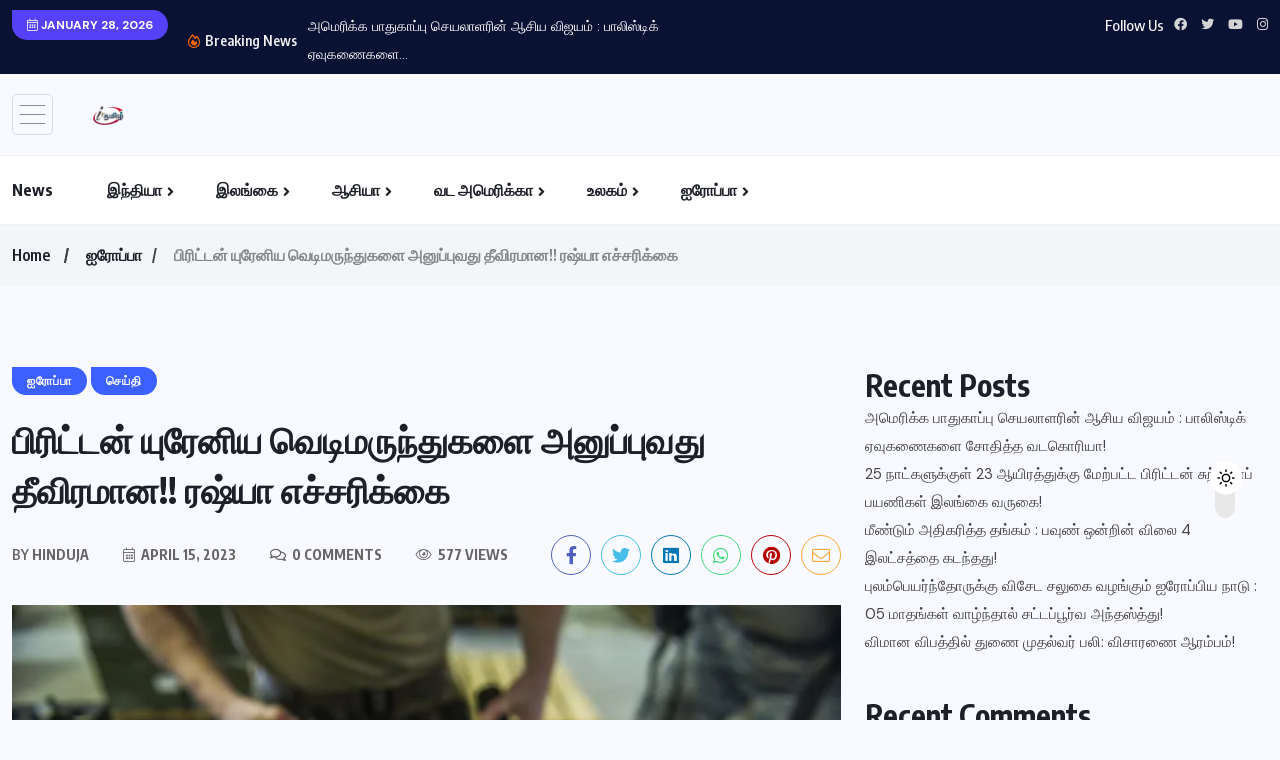

--- FILE ---
content_type: text/html; charset=UTF-8
request_url: https://iftamil.com/%E0%AE%AA%E0%AE%BF%E0%AE%B0%E0%AE%BF%E0%AE%9F%E0%AF%8D%E0%AE%9F%E0%AE%A9%E0%AF%8D-%E0%AE%AF%E0%AF%81%E0%AE%B0%E0%AF%87%E0%AE%A9%E0%AE%BF%E0%AE%AF-%E0%AE%B5%E0%AF%86%E0%AE%9F%E0%AE%BF%E0%AE%AE%E0%AE%B0/
body_size: 28637
content:
<!doctype html>
<html lang="en-US" >
<head>
	<meta charset="UTF-8">
	<meta name="viewport" content="width=device-width, initial-scale=1">
	<link rel="profile" href="https://gmpg.org/xfn/11">
	<style>
#wpadminbar #wp-admin-bar-wccp_free_top_button .ab-icon:before {
	content: "\f160";
	color: #02CA02;
	top: 3px;
}
#wpadminbar #wp-admin-bar-wccp_free_top_button .ab-icon {
	transform: rotate(45deg);
}
</style>
<meta name='robots' content='index, follow, max-image-preview:large, max-snippet:-1, max-video-preview:-1' />

	<!-- This site is optimized with the Yoast SEO Premium plugin v26.7 (Yoast SEO v26.7) - https://yoast.com/wordpress/plugins/seo/ -->
	<title>பிரிட்டன் யுரேனிய வெடிமருந்துகளை அனுப்புவது தீவிரமான!! ரஷ்யா எச்சரிக்கை</title>
	<link rel="canonical" href="https://iftamil.com/பிரிட்டன்-யுரேனிய-வெடிமர/" />
	<meta property="og:locale" content="en_US" />
	<meta property="og:type" content="article" />
	<meta property="og:title" content="பிரிட்டன் யுரேனிய வெடிமருந்துகளை அனுப்புவது தீவிரமான!! ரஷ்யா எச்சரிக்கை" />
	<meta property="og:description" content="பிரிட்டன் உக்ரைனுக்கு வெடிமருந்துகளை வழங்கினால், நெருக்கடி தீவிரமாகும் என ரஷ்யா புதன்கிழமை எச்சரித்தது. வெளியுறவு அமைச்சர் செர்ஜி லாவ்ரோவ், மோதல் மேலும் தீவிரமடைவதற்கான ஒரு படியாகும், மேலும் அது தீவிரமானது என்று கூறினார். அத்தகைய வெடிமருந்துகளின் பயன்பாடு உக்ரைனின் உயர்தரமான, மாசுபடாத உணவை உற்பத்தி செய்யும் திறனை கடுமையாக குறைக்கும் என்று அவர் கூறினார். செவ்வாயன்று, ஜனாதிபதி விளாடிமிர் புடின், அத்தகைய பிரிட்டிஷ் நடவடிக்கைகளுக்கு மாஸ்கோ நிர்பந்திக்கப்படும் என்று கூறினார். பிரிட்டன் பாதுகாப்பு மந்திரி அன்னாபெல் கோல்டியின் [&hellip;]" />
	<meta property="og:url" content="https://iftamil.com/பிரிட்டன்-யுரேனிய-வெடிமர/" />
	<meta property="og:site_name" content="Tamil News" />
	<meta property="article:publisher" content="https://www.facebook.com/info4tamilstv" />
	<meta property="article:published_time" content="2023-04-15T05:41:50+00:00" />
	<meta property="og:image" content="https://iftamil.com/wp-content/uploads/2023/04/334-jpg.webp" />
	<meta property="og:image:width" content="910" />
	<meta property="og:image:height" content="568" />
	<meta property="og:image:type" content="image/jpeg" />
	<meta name="author" content="hinduja" />
	<meta name="twitter:card" content="summary_large_image" />
	<meta name="twitter:creator" content="@iftamilnews" />
	<meta name="twitter:site" content="@iftamilnews" />
	<meta name="twitter:label1" content="Written by" />
	<meta name="twitter:data1" content="hinduja" />
	<script type="application/ld+json" class="yoast-schema-graph">{"@context":"https://schema.org","@graph":[{"@type":"Article","@id":"https://iftamil.com/%e0%ae%aa%e0%ae%bf%e0%ae%b0%e0%ae%bf%e0%ae%9f%e0%af%8d%e0%ae%9f%e0%ae%a9%e0%af%8d-%e0%ae%af%e0%af%81%e0%ae%b0%e0%af%87%e0%ae%a9%e0%ae%bf%e0%ae%af-%e0%ae%b5%e0%af%86%e0%ae%9f%e0%ae%bf%e0%ae%ae%e0%ae%b0/#article","isPartOf":{"@id":"https://iftamil.com/%e0%ae%aa%e0%ae%bf%e0%ae%b0%e0%ae%bf%e0%ae%9f%e0%af%8d%e0%ae%9f%e0%ae%a9%e0%af%8d-%e0%ae%af%e0%af%81%e0%ae%b0%e0%af%87%e0%ae%a9%e0%ae%bf%e0%ae%af-%e0%ae%b5%e0%af%86%e0%ae%9f%e0%ae%bf%e0%ae%ae%e0%ae%b0/"},"author":{"name":"hinduja","@id":"https://iftamil.com/#/schema/person/e46cc7e9cd405565fd7edc8832f462d8"},"headline":"பிரிட்டன் யுரேனிய வெடிமருந்துகளை அனுப்புவது தீவிரமான!! ரஷ்யா எச்சரிக்கை","datePublished":"2023-04-15T05:41:50+00:00","mainEntityOfPage":{"@id":"https://iftamil.com/%e0%ae%aa%e0%ae%bf%e0%ae%b0%e0%ae%bf%e0%ae%9f%e0%af%8d%e0%ae%9f%e0%ae%a9%e0%af%8d-%e0%ae%af%e0%af%81%e0%ae%b0%e0%af%87%e0%ae%a9%e0%ae%bf%e0%ae%af-%e0%ae%b5%e0%af%86%e0%ae%9f%e0%ae%bf%e0%ae%ae%e0%ae%b0/"},"wordCount":0,"commentCount":0,"publisher":{"@id":"https://iftamil.com/#organization"},"image":{"@id":"https://iftamil.com/%e0%ae%aa%e0%ae%bf%e0%ae%b0%e0%ae%bf%e0%ae%9f%e0%af%8d%e0%ae%9f%e0%ae%a9%e0%af%8d-%e0%ae%af%e0%af%81%e0%ae%b0%e0%af%87%e0%ae%a9%e0%ae%bf%e0%ae%af-%e0%ae%b5%e0%af%86%e0%ae%9f%e0%ae%bf%e0%ae%ae%e0%ae%b0/#primaryimage"},"thumbnailUrl":"https://iftamil.com/wp-content/uploads/2023/04/334-jpg.webp","articleSection":["ஐரோப்பா","செய்தி"],"inLanguage":"en-US"},{"@type":"WebPage","@id":"https://iftamil.com/%e0%ae%aa%e0%ae%bf%e0%ae%b0%e0%ae%bf%e0%ae%9f%e0%af%8d%e0%ae%9f%e0%ae%a9%e0%af%8d-%e0%ae%af%e0%af%81%e0%ae%b0%e0%af%87%e0%ae%a9%e0%ae%bf%e0%ae%af-%e0%ae%b5%e0%af%86%e0%ae%9f%e0%ae%bf%e0%ae%ae%e0%ae%b0/","url":"https://iftamil.com/%e0%ae%aa%e0%ae%bf%e0%ae%b0%e0%ae%bf%e0%ae%9f%e0%af%8d%e0%ae%9f%e0%ae%a9%e0%af%8d-%e0%ae%af%e0%af%81%e0%ae%b0%e0%af%87%e0%ae%a9%e0%ae%bf%e0%ae%af-%e0%ae%b5%e0%af%86%e0%ae%9f%e0%ae%bf%e0%ae%ae%e0%ae%b0/","name":"பிரிட்டன் யுரேனிய வெடிமருந்துகளை அனுப்புவது தீவிரமான!! ரஷ்யா எச்சரிக்கை","isPartOf":{"@id":"https://iftamil.com/#website"},"primaryImageOfPage":{"@id":"https://iftamil.com/%e0%ae%aa%e0%ae%bf%e0%ae%b0%e0%ae%bf%e0%ae%9f%e0%af%8d%e0%ae%9f%e0%ae%a9%e0%af%8d-%e0%ae%af%e0%af%81%e0%ae%b0%e0%af%87%e0%ae%a9%e0%ae%bf%e0%ae%af-%e0%ae%b5%e0%af%86%e0%ae%9f%e0%ae%bf%e0%ae%ae%e0%ae%b0/#primaryimage"},"image":{"@id":"https://iftamil.com/%e0%ae%aa%e0%ae%bf%e0%ae%b0%e0%ae%bf%e0%ae%9f%e0%af%8d%e0%ae%9f%e0%ae%a9%e0%af%8d-%e0%ae%af%e0%af%81%e0%ae%b0%e0%af%87%e0%ae%a9%e0%ae%bf%e0%ae%af-%e0%ae%b5%e0%af%86%e0%ae%9f%e0%ae%bf%e0%ae%ae%e0%ae%b0/#primaryimage"},"thumbnailUrl":"https://iftamil.com/wp-content/uploads/2023/04/334-jpg.webp","datePublished":"2023-04-15T05:41:50+00:00","breadcrumb":{"@id":"https://iftamil.com/%e0%ae%aa%e0%ae%bf%e0%ae%b0%e0%ae%bf%e0%ae%9f%e0%af%8d%e0%ae%9f%e0%ae%a9%e0%af%8d-%e0%ae%af%e0%af%81%e0%ae%b0%e0%af%87%e0%ae%a9%e0%ae%bf%e0%ae%af-%e0%ae%b5%e0%af%86%e0%ae%9f%e0%ae%bf%e0%ae%ae%e0%ae%b0/#breadcrumb"},"inLanguage":"en-US","potentialAction":[{"@type":"ReadAction","target":["https://iftamil.com/%e0%ae%aa%e0%ae%bf%e0%ae%b0%e0%ae%bf%e0%ae%9f%e0%af%8d%e0%ae%9f%e0%ae%a9%e0%af%8d-%e0%ae%af%e0%af%81%e0%ae%b0%e0%af%87%e0%ae%a9%e0%ae%bf%e0%ae%af-%e0%ae%b5%e0%af%86%e0%ae%9f%e0%ae%bf%e0%ae%ae%e0%ae%b0/"]}]},{"@type":"ImageObject","inLanguage":"en-US","@id":"https://iftamil.com/%e0%ae%aa%e0%ae%bf%e0%ae%b0%e0%ae%bf%e0%ae%9f%e0%af%8d%e0%ae%9f%e0%ae%a9%e0%af%8d-%e0%ae%af%e0%af%81%e0%ae%b0%e0%af%87%e0%ae%a9%e0%ae%bf%e0%ae%af-%e0%ae%b5%e0%af%86%e0%ae%9f%e0%ae%bf%e0%ae%ae%e0%ae%b0/#primaryimage","url":"https://iftamil.com/wp-content/uploads/2023/04/334-jpg.webp","contentUrl":"https://iftamil.com/wp-content/uploads/2023/04/334-jpg.webp","width":910,"height":568},{"@type":"BreadcrumbList","@id":"https://iftamil.com/%e0%ae%aa%e0%ae%bf%e0%ae%b0%e0%ae%bf%e0%ae%9f%e0%af%8d%e0%ae%9f%e0%ae%a9%e0%af%8d-%e0%ae%af%e0%af%81%e0%ae%b0%e0%af%87%e0%ae%a9%e0%ae%bf%e0%ae%af-%e0%ae%b5%e0%af%86%e0%ae%9f%e0%ae%bf%e0%ae%ae%e0%ae%b0/#breadcrumb","itemListElement":[{"@type":"ListItem","position":1,"name":"Home","item":"https://iftamil.com/"},{"@type":"ListItem","position":2,"name":"Home","item":"https://iftamil.com/home-2/"},{"@type":"ListItem","position":3,"name":"பிரிட்டன் யுரேனிய வெடிமருந்துகளை அனுப்புவது தீவிரமான!! ரஷ்யா எச்சரிக்கை"}]},{"@type":"WebSite","@id":"https://iftamil.com/#website","url":"https://iftamil.com/","name":"Tamil News","description":"Live Breaking News Tamil World News Articles Online News Google Tamil News","publisher":{"@id":"https://iftamil.com/#organization"},"alternateName":"info4tamil iftamil tamilnews tamil news","potentialAction":[{"@type":"SearchAction","target":{"@type":"EntryPoint","urlTemplate":"https://iftamil.com/?s={search_term_string}"},"query-input":{"@type":"PropertyValueSpecification","valueRequired":true,"valueName":"search_term_string"}}],"inLanguage":"en-US"},{"@type":"Organization","@id":"https://iftamil.com/#organization","name":"iftamil","alternateName":"info4tamil","url":"https://iftamil.com/","logo":{"@type":"ImageObject","inLanguage":"en-US","@id":"https://iftamil.com/#/schema/logo/image/","url":"https://iftamil.com/wp-content/uploads/2023/04/iftamil-logo1.png","contentUrl":"https://iftamil.com/wp-content/uploads/2023/04/iftamil-logo1.png","width":150,"height":92,"caption":"iftamil"},"image":{"@id":"https://iftamil.com/#/schema/logo/image/"},"sameAs":["https://www.facebook.com/info4tamilstv","https://x.com/iftamilnews"]},{"@type":"Person","@id":"https://iftamil.com/#/schema/person/e46cc7e9cd405565fd7edc8832f462d8","name":"hinduja","image":{"@type":"ImageObject","inLanguage":"en-US","@id":"https://iftamil.com/#/schema/person/image/","url":"https://secure.gravatar.com/avatar/48f6cae13e5344f33f3d3843347f32502db3f24cb3a71d3fd99777fb69085090?s=96&d=mm&r=g","contentUrl":"https://secure.gravatar.com/avatar/48f6cae13e5344f33f3d3843347f32502db3f24cb3a71d3fd99777fb69085090?s=96&d=mm&r=g","caption":"hinduja"},"url":"https://iftamil.com/author/hinduja/"}]}</script>
	<!-- / Yoast SEO Premium plugin. -->


<link rel='dns-prefetch' href='//fonts.googleapis.com' />
<link rel="alternate" type="application/rss+xml" title="Tamil News &raquo; Feed" href="https://iftamil.com/feed/" />
<link rel="alternate" title="oEmbed (JSON)" type="application/json+oembed" href="https://iftamil.com/wp-json/oembed/1.0/embed?url=https%3A%2F%2Fiftamil.com%2F%25e0%25ae%25aa%25e0%25ae%25bf%25e0%25ae%25b0%25e0%25ae%25bf%25e0%25ae%259f%25e0%25af%258d%25e0%25ae%259f%25e0%25ae%25a9%25e0%25af%258d-%25e0%25ae%25af%25e0%25af%2581%25e0%25ae%25b0%25e0%25af%2587%25e0%25ae%25a9%25e0%25ae%25bf%25e0%25ae%25af-%25e0%25ae%25b5%25e0%25af%2586%25e0%25ae%259f%25e0%25ae%25bf%25e0%25ae%25ae%25e0%25ae%25b0%2F" />
<link rel="alternate" title="oEmbed (XML)" type="text/xml+oembed" href="https://iftamil.com/wp-json/oembed/1.0/embed?url=https%3A%2F%2Fiftamil.com%2F%25e0%25ae%25aa%25e0%25ae%25bf%25e0%25ae%25b0%25e0%25ae%25bf%25e0%25ae%259f%25e0%25af%258d%25e0%25ae%259f%25e0%25ae%25a9%25e0%25af%258d-%25e0%25ae%25af%25e0%25af%2581%25e0%25ae%25b0%25e0%25af%2587%25e0%25ae%25a9%25e0%25ae%25bf%25e0%25ae%25af-%25e0%25ae%25b5%25e0%25af%2586%25e0%25ae%259f%25e0%25ae%25bf%25e0%25ae%25ae%25e0%25ae%25b0%2F&#038;format=xml" />
<style id='wp-img-auto-sizes-contain-inline-css'>
img:is([sizes=auto i],[sizes^="auto," i]){contain-intrinsic-size:3000px 1500px}
/*# sourceURL=wp-img-auto-sizes-contain-inline-css */
</style>
<style id='wp-emoji-styles-inline-css'>

	img.wp-smiley, img.emoji {
		display: inline !important;
		border: none !important;
		box-shadow: none !important;
		height: 1em !important;
		width: 1em !important;
		margin: 0 0.07em !important;
		vertical-align: -0.1em !important;
		background: none !important;
		padding: 0 !important;
	}
/*# sourceURL=wp-emoji-styles-inline-css */
</style>
<link rel='stylesheet' id='wp-block-library-css' href='https://iftamil.com/wp-includes/css/dist/block-library/style.min.css?ver=6.9' media='all' />
<style id='classic-theme-styles-inline-css'>
/*! This file is auto-generated */
.wp-block-button__link{color:#fff;background-color:#32373c;border-radius:9999px;box-shadow:none;text-decoration:none;padding:calc(.667em + 2px) calc(1.333em + 2px);font-size:1.125em}.wp-block-file__button{background:#32373c;color:#fff;text-decoration:none}
/*# sourceURL=/wp-includes/css/classic-themes.min.css */
</style>
<style id='global-styles-inline-css'>
:root{--wp--preset--aspect-ratio--square: 1;--wp--preset--aspect-ratio--4-3: 4/3;--wp--preset--aspect-ratio--3-4: 3/4;--wp--preset--aspect-ratio--3-2: 3/2;--wp--preset--aspect-ratio--2-3: 2/3;--wp--preset--aspect-ratio--16-9: 16/9;--wp--preset--aspect-ratio--9-16: 9/16;--wp--preset--color--black: #000000;--wp--preset--color--cyan-bluish-gray: #abb8c3;--wp--preset--color--white: #ffffff;--wp--preset--color--pale-pink: #f78da7;--wp--preset--color--vivid-red: #cf2e2e;--wp--preset--color--luminous-vivid-orange: #ff6900;--wp--preset--color--luminous-vivid-amber: #fcb900;--wp--preset--color--light-green-cyan: #7bdcb5;--wp--preset--color--vivid-green-cyan: #00d084;--wp--preset--color--pale-cyan-blue: #8ed1fc;--wp--preset--color--vivid-cyan-blue: #0693e3;--wp--preset--color--vivid-purple: #9b51e0;--wp--preset--gradient--vivid-cyan-blue-to-vivid-purple: linear-gradient(135deg,rgb(6,147,227) 0%,rgb(155,81,224) 100%);--wp--preset--gradient--light-green-cyan-to-vivid-green-cyan: linear-gradient(135deg,rgb(122,220,180) 0%,rgb(0,208,130) 100%);--wp--preset--gradient--luminous-vivid-amber-to-luminous-vivid-orange: linear-gradient(135deg,rgb(252,185,0) 0%,rgb(255,105,0) 100%);--wp--preset--gradient--luminous-vivid-orange-to-vivid-red: linear-gradient(135deg,rgb(255,105,0) 0%,rgb(207,46,46) 100%);--wp--preset--gradient--very-light-gray-to-cyan-bluish-gray: linear-gradient(135deg,rgb(238,238,238) 0%,rgb(169,184,195) 100%);--wp--preset--gradient--cool-to-warm-spectrum: linear-gradient(135deg,rgb(74,234,220) 0%,rgb(151,120,209) 20%,rgb(207,42,186) 40%,rgb(238,44,130) 60%,rgb(251,105,98) 80%,rgb(254,248,76) 100%);--wp--preset--gradient--blush-light-purple: linear-gradient(135deg,rgb(255,206,236) 0%,rgb(152,150,240) 100%);--wp--preset--gradient--blush-bordeaux: linear-gradient(135deg,rgb(254,205,165) 0%,rgb(254,45,45) 50%,rgb(107,0,62) 100%);--wp--preset--gradient--luminous-dusk: linear-gradient(135deg,rgb(255,203,112) 0%,rgb(199,81,192) 50%,rgb(65,88,208) 100%);--wp--preset--gradient--pale-ocean: linear-gradient(135deg,rgb(255,245,203) 0%,rgb(182,227,212) 50%,rgb(51,167,181) 100%);--wp--preset--gradient--electric-grass: linear-gradient(135deg,rgb(202,248,128) 0%,rgb(113,206,126) 100%);--wp--preset--gradient--midnight: linear-gradient(135deg,rgb(2,3,129) 0%,rgb(40,116,252) 100%);--wp--preset--font-size--small: 13px;--wp--preset--font-size--medium: 20px;--wp--preset--font-size--large: 36px;--wp--preset--font-size--x-large: 42px;--wp--preset--spacing--20: 0.44rem;--wp--preset--spacing--30: 0.67rem;--wp--preset--spacing--40: 1rem;--wp--preset--spacing--50: 1.5rem;--wp--preset--spacing--60: 2.25rem;--wp--preset--spacing--70: 3.38rem;--wp--preset--spacing--80: 5.06rem;--wp--preset--shadow--natural: 6px 6px 9px rgba(0, 0, 0, 0.2);--wp--preset--shadow--deep: 12px 12px 50px rgba(0, 0, 0, 0.4);--wp--preset--shadow--sharp: 6px 6px 0px rgba(0, 0, 0, 0.2);--wp--preset--shadow--outlined: 6px 6px 0px -3px rgb(255, 255, 255), 6px 6px rgb(0, 0, 0);--wp--preset--shadow--crisp: 6px 6px 0px rgb(0, 0, 0);}:where(.is-layout-flex){gap: 0.5em;}:where(.is-layout-grid){gap: 0.5em;}body .is-layout-flex{display: flex;}.is-layout-flex{flex-wrap: wrap;align-items: center;}.is-layout-flex > :is(*, div){margin: 0;}body .is-layout-grid{display: grid;}.is-layout-grid > :is(*, div){margin: 0;}:where(.wp-block-columns.is-layout-flex){gap: 2em;}:where(.wp-block-columns.is-layout-grid){gap: 2em;}:where(.wp-block-post-template.is-layout-flex){gap: 1.25em;}:where(.wp-block-post-template.is-layout-grid){gap: 1.25em;}.has-black-color{color: var(--wp--preset--color--black) !important;}.has-cyan-bluish-gray-color{color: var(--wp--preset--color--cyan-bluish-gray) !important;}.has-white-color{color: var(--wp--preset--color--white) !important;}.has-pale-pink-color{color: var(--wp--preset--color--pale-pink) !important;}.has-vivid-red-color{color: var(--wp--preset--color--vivid-red) !important;}.has-luminous-vivid-orange-color{color: var(--wp--preset--color--luminous-vivid-orange) !important;}.has-luminous-vivid-amber-color{color: var(--wp--preset--color--luminous-vivid-amber) !important;}.has-light-green-cyan-color{color: var(--wp--preset--color--light-green-cyan) !important;}.has-vivid-green-cyan-color{color: var(--wp--preset--color--vivid-green-cyan) !important;}.has-pale-cyan-blue-color{color: var(--wp--preset--color--pale-cyan-blue) !important;}.has-vivid-cyan-blue-color{color: var(--wp--preset--color--vivid-cyan-blue) !important;}.has-vivid-purple-color{color: var(--wp--preset--color--vivid-purple) !important;}.has-black-background-color{background-color: var(--wp--preset--color--black) !important;}.has-cyan-bluish-gray-background-color{background-color: var(--wp--preset--color--cyan-bluish-gray) !important;}.has-white-background-color{background-color: var(--wp--preset--color--white) !important;}.has-pale-pink-background-color{background-color: var(--wp--preset--color--pale-pink) !important;}.has-vivid-red-background-color{background-color: var(--wp--preset--color--vivid-red) !important;}.has-luminous-vivid-orange-background-color{background-color: var(--wp--preset--color--luminous-vivid-orange) !important;}.has-luminous-vivid-amber-background-color{background-color: var(--wp--preset--color--luminous-vivid-amber) !important;}.has-light-green-cyan-background-color{background-color: var(--wp--preset--color--light-green-cyan) !important;}.has-vivid-green-cyan-background-color{background-color: var(--wp--preset--color--vivid-green-cyan) !important;}.has-pale-cyan-blue-background-color{background-color: var(--wp--preset--color--pale-cyan-blue) !important;}.has-vivid-cyan-blue-background-color{background-color: var(--wp--preset--color--vivid-cyan-blue) !important;}.has-vivid-purple-background-color{background-color: var(--wp--preset--color--vivid-purple) !important;}.has-black-border-color{border-color: var(--wp--preset--color--black) !important;}.has-cyan-bluish-gray-border-color{border-color: var(--wp--preset--color--cyan-bluish-gray) !important;}.has-white-border-color{border-color: var(--wp--preset--color--white) !important;}.has-pale-pink-border-color{border-color: var(--wp--preset--color--pale-pink) !important;}.has-vivid-red-border-color{border-color: var(--wp--preset--color--vivid-red) !important;}.has-luminous-vivid-orange-border-color{border-color: var(--wp--preset--color--luminous-vivid-orange) !important;}.has-luminous-vivid-amber-border-color{border-color: var(--wp--preset--color--luminous-vivid-amber) !important;}.has-light-green-cyan-border-color{border-color: var(--wp--preset--color--light-green-cyan) !important;}.has-vivid-green-cyan-border-color{border-color: var(--wp--preset--color--vivid-green-cyan) !important;}.has-pale-cyan-blue-border-color{border-color: var(--wp--preset--color--pale-cyan-blue) !important;}.has-vivid-cyan-blue-border-color{border-color: var(--wp--preset--color--vivid-cyan-blue) !important;}.has-vivid-purple-border-color{border-color: var(--wp--preset--color--vivid-purple) !important;}.has-vivid-cyan-blue-to-vivid-purple-gradient-background{background: var(--wp--preset--gradient--vivid-cyan-blue-to-vivid-purple) !important;}.has-light-green-cyan-to-vivid-green-cyan-gradient-background{background: var(--wp--preset--gradient--light-green-cyan-to-vivid-green-cyan) !important;}.has-luminous-vivid-amber-to-luminous-vivid-orange-gradient-background{background: var(--wp--preset--gradient--luminous-vivid-amber-to-luminous-vivid-orange) !important;}.has-luminous-vivid-orange-to-vivid-red-gradient-background{background: var(--wp--preset--gradient--luminous-vivid-orange-to-vivid-red) !important;}.has-very-light-gray-to-cyan-bluish-gray-gradient-background{background: var(--wp--preset--gradient--very-light-gray-to-cyan-bluish-gray) !important;}.has-cool-to-warm-spectrum-gradient-background{background: var(--wp--preset--gradient--cool-to-warm-spectrum) !important;}.has-blush-light-purple-gradient-background{background: var(--wp--preset--gradient--blush-light-purple) !important;}.has-blush-bordeaux-gradient-background{background: var(--wp--preset--gradient--blush-bordeaux) !important;}.has-luminous-dusk-gradient-background{background: var(--wp--preset--gradient--luminous-dusk) !important;}.has-pale-ocean-gradient-background{background: var(--wp--preset--gradient--pale-ocean) !important;}.has-electric-grass-gradient-background{background: var(--wp--preset--gradient--electric-grass) !important;}.has-midnight-gradient-background{background: var(--wp--preset--gradient--midnight) !important;}.has-small-font-size{font-size: var(--wp--preset--font-size--small) !important;}.has-medium-font-size{font-size: var(--wp--preset--font-size--medium) !important;}.has-large-font-size{font-size: var(--wp--preset--font-size--large) !important;}.has-x-large-font-size{font-size: var(--wp--preset--font-size--x-large) !important;}
:where(.wp-block-post-template.is-layout-flex){gap: 1.25em;}:where(.wp-block-post-template.is-layout-grid){gap: 1.25em;}
:where(.wp-block-term-template.is-layout-flex){gap: 1.25em;}:where(.wp-block-term-template.is-layout-grid){gap: 1.25em;}
:where(.wp-block-columns.is-layout-flex){gap: 2em;}:where(.wp-block-columns.is-layout-grid){gap: 2em;}
:root :where(.wp-block-pullquote){font-size: 1.5em;line-height: 1.6;}
/*# sourceURL=global-styles-inline-css */
</style>
<link rel='stylesheet' id='dashicons-css' href='https://iftamil.com/wp-includes/css/dashicons.min.css?ver=6.9' media='all' />
<link rel='stylesheet' id='admin-bar-css' href='https://iftamil.com/wp-includes/css/admin-bar.min.css?ver=6.9' media='all' />
<style id='admin-bar-inline-css'>

    /* Hide CanvasJS credits for P404 charts specifically */
    #p404RedirectChart .canvasjs-chart-credit {
        display: none !important;
    }
    
    #p404RedirectChart canvas {
        border-radius: 6px;
    }

    .p404-redirect-adminbar-weekly-title {
        font-weight: bold;
        font-size: 14px;
        color: #fff;
        margin-bottom: 6px;
    }

    #wpadminbar #wp-admin-bar-p404_free_top_button .ab-icon:before {
        content: "\f103";
        color: #dc3545;
        top: 3px;
    }
    
    #wp-admin-bar-p404_free_top_button .ab-item {
        min-width: 80px !important;
        padding: 0px !important;
    }
    
    /* Ensure proper positioning and z-index for P404 dropdown */
    .p404-redirect-adminbar-dropdown-wrap { 
        min-width: 0; 
        padding: 0;
        position: static !important;
    }
    
    #wpadminbar #wp-admin-bar-p404_free_top_button_dropdown {
        position: static !important;
    }
    
    #wpadminbar #wp-admin-bar-p404_free_top_button_dropdown .ab-item {
        padding: 0 !important;
        margin: 0 !important;
    }
    
    .p404-redirect-dropdown-container {
        min-width: 340px;
        padding: 18px 18px 12px 18px;
        background: #23282d !important;
        color: #fff;
        border-radius: 12px;
        box-shadow: 0 8px 32px rgba(0,0,0,0.25);
        margin-top: 10px;
        position: relative !important;
        z-index: 999999 !important;
        display: block !important;
        border: 1px solid #444;
    }
    
    /* Ensure P404 dropdown appears on hover */
    #wpadminbar #wp-admin-bar-p404_free_top_button .p404-redirect-dropdown-container { 
        display: none !important;
    }
    
    #wpadminbar #wp-admin-bar-p404_free_top_button:hover .p404-redirect-dropdown-container { 
        display: block !important;
    }
    
    #wpadminbar #wp-admin-bar-p404_free_top_button:hover #wp-admin-bar-p404_free_top_button_dropdown .p404-redirect-dropdown-container {
        display: block !important;
    }
    
    .p404-redirect-card {
        background: #2c3338;
        border-radius: 8px;
        padding: 18px 18px 12px 18px;
        box-shadow: 0 2px 8px rgba(0,0,0,0.07);
        display: flex;
        flex-direction: column;
        align-items: flex-start;
        border: 1px solid #444;
    }
    
    .p404-redirect-btn {
        display: inline-block;
        background: #dc3545;
        color: #fff !important;
        font-weight: bold;
        padding: 5px 22px;
        border-radius: 8px;
        text-decoration: none;
        font-size: 17px;
        transition: background 0.2s, box-shadow 0.2s;
        margin-top: 8px;
        box-shadow: 0 2px 8px rgba(220,53,69,0.15);
        text-align: center;
        line-height: 1.6;
    }
    
    .p404-redirect-btn:hover {
        background: #c82333;
        color: #fff !important;
        box-shadow: 0 4px 16px rgba(220,53,69,0.25);
    }
    
    /* Prevent conflicts with other admin bar dropdowns */
    #wpadminbar .ab-top-menu > li:hover > .ab-item,
    #wpadminbar .ab-top-menu > li.hover > .ab-item {
        z-index: auto;
    }
    
    #wpadminbar #wp-admin-bar-p404_free_top_button:hover > .ab-item {
        z-index: 999998 !important;
    }
    
/*# sourceURL=admin-bar-inline-css */
</style>
<link rel='stylesheet' id='wpuf-layout1-css' href='https://iftamil.com/wp-content/plugins/wp-user-frontend/assets/css/frontend-form/layout1.css?ver=4.2.6' media='all' />
<link rel='stylesheet' id='wpuf-frontend-forms-css' href='https://iftamil.com/wp-content/plugins/wp-user-frontend/assets/css/frontend-forms.css?ver=4.2.6' media='all' />
<link rel='stylesheet' id='wpuf-sweetalert2-css' href='https://iftamil.com/wp-content/plugins/wp-user-frontend/assets/vendor/sweetalert2/sweetalert2.css?ver=11.4.8' media='all' />
<link rel='stylesheet' id='wpuf-jquery-ui-css' href='https://iftamil.com/wp-content/plugins/wp-user-frontend/assets/css/jquery-ui-1.9.1.custom.css?ver=1.9.1' media='all' />
<link rel='stylesheet' id='benqu-custom-fonts-css' href='https://fonts.googleapis.com/css?family=DM+Sans%3A400%2C400i%2C500%2C500i%2C700%2C700i%7CEncode+Sans+Condensed%3A100%2C200%2C300%2C400%2C500%2C600%2C700%2C800%2C900%7CLora%3A400%2C400i%2C500%2C500i%2C600%2C600i%2C700%2C700i&#038;subset=latin' media='all' />
<link rel='stylesheet' id='bootstrap-css' href='https://iftamil.com/wp-content/themes/benqu/assets/css/bootstrap.min.css?ver=6.9' media='all' />
<link rel='stylesheet' id='font-awesome-all-css' href='https://iftamil.com/wp-content/themes/benqu/assets/fonts/fontawesome/css/all.min.css?ver=6.9' media='all' />
<link rel='stylesheet' id='sidebarnav-css' href='https://iftamil.com/wp-content/themes/benqu/assets/css/sidebarnav.min.css?ver=6.9' media='all' />
<link rel='stylesheet' id='animation-css' href='https://iftamil.com/wp-content/themes/benqu/assets/css/animation.css?ver=6.9' media='all' />
<link rel='stylesheet' id='owl-carousel-css' href='https://iftamil.com/wp-content/themes/benqu/assets/css/owl.carousel.min.css?ver=6.9' media='all' />
<link rel='stylesheet' id='slick-slider-css' href='https://iftamil.com/wp-content/themes/benqu/assets/css/slick.css?ver=6.9' media='all' />
<link rel='stylesheet' id='magnific-popup-css' href='https://iftamil.com/wp-content/themes/benqu/assets/css/magnific-popup.css?ver=6.9' media='all' />
<link rel='stylesheet' id='metis-menu-css' href='https://iftamil.com/wp-content/themes/benqu/assets/css/metis-menu.css?ver=6.9' media='all' />
<link rel='stylesheet' id='benqu-post-css' href='https://iftamil.com/wp-content/themes/benqu/assets/css/post-style.css?ver=6.9' media='all' />
<link rel='stylesheet' id='benqu-main-css' href='https://iftamil.com/wp-content/themes/benqu/assets/css/benqu-style.css?ver=6.9' media='all' />
<link rel='stylesheet' id='benqu-responsive-css' href='https://iftamil.com/wp-content/themes/benqu/assets/css/responsive.css?ver=6.9' media='all' />
<link rel='stylesheet' id='benqu-style-css' href='https://iftamil.com/wp-content/themes/benqu/style.css?ver=1.0' media='all' />
<link rel='stylesheet' id='benqu-theme-custom-style-css' href='https://iftamil.com/wp-content/themes/benqu/assets/css/custom-style.css?ver=6.9' media='all' />
<style id='benqu-theme-custom-style-inline-css'>
        
        :root {
            --color-primary: #5541f8;
        }
    
/*# sourceURL=benqu-theme-custom-style-inline-css */
</style>
<script src="https://iftamil.com/wp-includes/js/jquery/jquery.min.js?ver=3.7.1" id="jquery-core-js"></script>
<script src="https://iftamil.com/wp-includes/js/jquery/jquery-migrate.min.js?ver=3.4.1" id="jquery-migrate-js"></script>
<script src="https://iftamil.com/wp-includes/js/clipboard.min.js?ver=2.0.11" id="clipboard-js"></script>
<script src="https://iftamil.com/wp-includes/js/plupload/moxie.min.js?ver=1.3.5.1" id="moxiejs-js"></script>
<script src="https://iftamil.com/wp-includes/js/plupload/plupload.min.js?ver=2.1.9" id="plupload-js"></script>
<script src="https://iftamil.com/wp-includes/js/underscore.min.js?ver=1.13.7" id="underscore-js"></script>
<script src="https://iftamil.com/wp-includes/js/dist/dom-ready.min.js?ver=f77871ff7694fffea381" id="wp-dom-ready-js"></script>
<script src="https://iftamil.com/wp-includes/js/dist/hooks.min.js?ver=dd5603f07f9220ed27f1" id="wp-hooks-js"></script>
<script src="https://iftamil.com/wp-includes/js/dist/i18n.min.js?ver=c26c3dc7bed366793375" id="wp-i18n-js"></script>
<script id="wp-i18n-js-after">
wp.i18n.setLocaleData( { 'text direction\u0004ltr': [ 'ltr' ] } );
//# sourceURL=wp-i18n-js-after
</script>
<script src="https://iftamil.com/wp-includes/js/dist/a11y.min.js?ver=cb460b4676c94bd228ed" id="wp-a11y-js"></script>
<script id="plupload-handlers-js-extra">
var pluploadL10n = {"queue_limit_exceeded":"You have attempted to queue too many files.","file_exceeds_size_limit":"%s exceeds the maximum upload size for this site.","zero_byte_file":"This file is empty. Please try another.","invalid_filetype":"This file cannot be processed by the web server.","not_an_image":"This file is not an image. Please try another.","image_memory_exceeded":"Memory exceeded. Please try another smaller file.","image_dimensions_exceeded":"This is larger than the maximum size. Please try another.","default_error":"An error occurred in the upload. Please try again later.","missing_upload_url":"There was a configuration error. Please contact the server administrator.","upload_limit_exceeded":"You may only upload 1 file.","http_error":"Unexpected response from the server. The file may have been uploaded successfully. Check in the Media Library or reload the page.","http_error_image":"The server cannot process the image. This can happen if the server is busy or does not have enough resources to complete the task. Uploading a smaller image may help. Suggested maximum size is 2560 pixels.","upload_failed":"Upload failed.","big_upload_failed":"Please try uploading this file with the %1$sbrowser uploader%2$s.","big_upload_queued":"%s exceeds the maximum upload size for the multi-file uploader when used in your browser.","io_error":"IO error.","security_error":"Security error.","file_cancelled":"File canceled.","upload_stopped":"Upload stopped.","dismiss":"Dismiss","crunching":"Crunching\u2026","deleted":"moved to the Trash.","error_uploading":"\u201c%s\u201d has failed to upload.","unsupported_image":"This image cannot be displayed in a web browser. For best results convert it to JPEG before uploading.","noneditable_image":"The web server cannot generate responsive image sizes for this image. Convert it to JPEG or PNG before uploading.","file_url_copied":"The file URL has been copied to your clipboard"};
//# sourceURL=plupload-handlers-js-extra
</script>
<script src="https://iftamil.com/wp-includes/js/plupload/handlers.min.js?ver=6.9" id="plupload-handlers-js"></script>
<link rel="https://api.w.org/" href="https://iftamil.com/wp-json/" /><link rel="alternate" title="JSON" type="application/json" href="https://iftamil.com/wp-json/wp/v2/posts/7092" /><link rel="EditURI" type="application/rsd+xml" title="RSD" href="https://iftamil.com/xmlrpc.php?rsd" />
<link rel='shortlink' href='https://iftamil.com/?p=7092' />
<script id="wpcp_disable_selection" type="text/javascript">
var image_save_msg='You are not allowed to save images!';
	var no_menu_msg='Context Menu disabled!';
	var smessage = "Content is protected !!";

function disableEnterKey(e)
{
	var elemtype = e.target.tagName;
	
	elemtype = elemtype.toUpperCase();
	
	if (elemtype == "TEXT" || elemtype == "TEXTAREA" || elemtype == "INPUT" || elemtype == "PASSWORD" || elemtype == "SELECT" || elemtype == "OPTION" || elemtype == "EMBED")
	{
		elemtype = 'TEXT';
	}
	
	if (e.ctrlKey){
     var key;
     if(window.event)
          key = window.event.keyCode;     //IE
     else
          key = e.which;     //firefox (97)
    //if (key != 17) alert(key);
     if (elemtype!= 'TEXT' && (key == 97 || key == 65 || key == 67 || key == 99 || key == 88 || key == 120 || key == 26 || key == 85  || key == 86 || key == 83 || key == 43 || key == 73))
     {
		if(wccp_free_iscontenteditable(e)) return true;
		show_wpcp_message('You are not allowed to copy content or view source');
		return false;
     }else
     	return true;
     }
}


/*For contenteditable tags*/
function wccp_free_iscontenteditable(e)
{
	var e = e || window.event; // also there is no e.target property in IE. instead IE uses window.event.srcElement
  	
	var target = e.target || e.srcElement;

	var elemtype = e.target.nodeName;
	
	elemtype = elemtype.toUpperCase();
	
	var iscontenteditable = "false";
		
	if(typeof target.getAttribute!="undefined" ) iscontenteditable = target.getAttribute("contenteditable"); // Return true or false as string
	
	var iscontenteditable2 = false;
	
	if(typeof target.isContentEditable!="undefined" ) iscontenteditable2 = target.isContentEditable; // Return true or false as boolean

	if(target.parentElement.isContentEditable) iscontenteditable2 = true;
	
	if (iscontenteditable == "true" || iscontenteditable2 == true)
	{
		if(typeof target.style!="undefined" ) target.style.cursor = "text";
		
		return true;
	}
}

////////////////////////////////////
function disable_copy(e)
{	
	var e = e || window.event; // also there is no e.target property in IE. instead IE uses window.event.srcElement
	
	var elemtype = e.target.tagName;
	
	elemtype = elemtype.toUpperCase();
	
	if (elemtype == "TEXT" || elemtype == "TEXTAREA" || elemtype == "INPUT" || elemtype == "PASSWORD" || elemtype == "SELECT" || elemtype == "OPTION" || elemtype == "EMBED")
	{
		elemtype = 'TEXT';
	}
	
	if(wccp_free_iscontenteditable(e)) return true;
	
	var isSafari = /Safari/.test(navigator.userAgent) && /Apple Computer/.test(navigator.vendor);
	
	var checker_IMG = '';
	if (elemtype == "IMG" && checker_IMG == 'checked' && e.detail >= 2) {show_wpcp_message(alertMsg_IMG);return false;}
	if (elemtype != "TEXT")
	{
		if (smessage !== "" && e.detail == 2)
			show_wpcp_message(smessage);
		
		if (isSafari)
			return true;
		else
			return false;
	}	
}

//////////////////////////////////////////
function disable_copy_ie()
{
	var e = e || window.event;
	var elemtype = window.event.srcElement.nodeName;
	elemtype = elemtype.toUpperCase();
	if(wccp_free_iscontenteditable(e)) return true;
	if (elemtype == "IMG") {show_wpcp_message(alertMsg_IMG);return false;}
	if (elemtype != "TEXT" && elemtype != "TEXTAREA" && elemtype != "INPUT" && elemtype != "PASSWORD" && elemtype != "SELECT" && elemtype != "OPTION" && elemtype != "EMBED")
	{
		return false;
	}
}	
function reEnable()
{
	return true;
}
document.onkeydown = disableEnterKey;
document.onselectstart = disable_copy_ie;
if(navigator.userAgent.indexOf('MSIE')==-1)
{
	document.onmousedown = disable_copy;
	document.onclick = reEnable;
}
function disableSelection(target)
{
    //For IE This code will work
    if (typeof target.onselectstart!="undefined")
    target.onselectstart = disable_copy_ie;
    
    //For Firefox This code will work
    else if (typeof target.style.MozUserSelect!="undefined")
    {target.style.MozUserSelect="none";}
    
    //All other  (ie: Opera) This code will work
    else
    target.onmousedown=function(){return false}
    target.style.cursor = "default";
}
//Calling the JS function directly just after body load
window.onload = function(){disableSelection(document.body);};

//////////////////special for safari Start////////////////
var onlongtouch;
var timer;
var touchduration = 1000; //length of time we want the user to touch before we do something

var elemtype = "";
function touchstart(e) {
	var e = e || window.event;
  // also there is no e.target property in IE.
  // instead IE uses window.event.srcElement
  	var target = e.target || e.srcElement;
	
	elemtype = window.event.srcElement.nodeName;
	
	elemtype = elemtype.toUpperCase();
	
	if(!wccp_pro_is_passive()) e.preventDefault();
	if (!timer) {
		timer = setTimeout(onlongtouch, touchduration);
	}
}

function touchend() {
    //stops short touches from firing the event
    if (timer) {
        clearTimeout(timer);
        timer = null;
    }
	onlongtouch();
}

onlongtouch = function(e) { //this will clear the current selection if anything selected
	
	if (elemtype != "TEXT" && elemtype != "TEXTAREA" && elemtype != "INPUT" && elemtype != "PASSWORD" && elemtype != "SELECT" && elemtype != "EMBED" && elemtype != "OPTION")	
	{
		if (window.getSelection) {
			if (window.getSelection().empty) {  // Chrome
			window.getSelection().empty();
			} else if (window.getSelection().removeAllRanges) {  // Firefox
			window.getSelection().removeAllRanges();
			}
		} else if (document.selection) {  // IE?
			document.selection.empty();
		}
		return false;
	}
};

document.addEventListener("DOMContentLoaded", function(event) { 
    window.addEventListener("touchstart", touchstart, false);
    window.addEventListener("touchend", touchend, false);
});

function wccp_pro_is_passive() {

  var cold = false,
  hike = function() {};

  try {
	  const object1 = {};
  var aid = Object.defineProperty(object1, 'passive', {
  get() {cold = true}
  });
  window.addEventListener('test', hike, aid);
  window.removeEventListener('test', hike, aid);
  } catch (e) {}

  return cold;
}
/*special for safari End*/
</script>
<script id="wpcp_disable_Right_Click" type="text/javascript">
document.ondragstart = function() { return false;}
	function nocontext(e) {
	   return false;
	}
	document.oncontextmenu = nocontext;
</script>
<style>
.unselectable
{
-moz-user-select:none;
-webkit-user-select:none;
cursor: default;
}
html
{
-webkit-touch-callout: none;
-webkit-user-select: none;
-khtml-user-select: none;
-moz-user-select: none;
-ms-user-select: none;
user-select: none;
-webkit-tap-highlight-color: rgba(0,0,0,0);
}
</style>
<script id="wpcp_css_disable_selection" type="text/javascript">
var e = document.getElementsByTagName('body')[0];
if(e)
{
	e.setAttribute('unselectable',"on");
}
</script>
        <style>

        </style>
        <meta name="generator" content="Elementor 3.34.1; features: e_font_icon_svg, additional_custom_breakpoints; settings: css_print_method-internal, google_font-enabled, font_display-swap">
<style type="text/css">.site-logo{max-width:70px;}</style><link rel="icon" href="https://iftamil.com/wp-content/uploads/2023/04/iftamil-fe.png" sizes="32x32" />
<link rel="icon" href="https://iftamil.com/wp-content/uploads/2023/04/iftamil-fe.png" sizes="192x192" />
<link rel="apple-touch-icon" href="https://iftamil.com/wp-content/uploads/2023/04/iftamil-fe.png" />
<meta name="msapplication-TileImage" content="https://iftamil.com/wp-content/uploads/2023/04/iftamil-fe.png" />
</head>

<body class="wp-singular post-template-default single single-post postid-7092 single-format-standard wp-custom-logo wp-theme-benqu unselectable elementor-default elementor-kit-33">
<div class="pfy-main-wrapper">
<header  class="benqu-main-header">
        <div class="pfy-top-bar" id="pfytopbar">
        <div class="container">
            <div class="row">
                <div class="col-md-7 col-12">
                    <div class="pfy-top-left">
                                                <div class="topbar-date">
                            <span><i class="fal fa-calendar-alt"></i> January 28, 2026</span>
                        </div>
                                                <div class="tp-news-ticker">
                                                        <div class="breaking-heading"><i class="far fa-fire-alt"></i> Breaking News</div>
                                                        


<div class="pfy-breakingnews">
	<ul class="breaking-headline-active owl-carousel">	
	        <li><a href="https://iftamil.com/us-defense-secretarys-asia-visit-north-korea-tests-ballistic-missiles/">அமெரிக்க பாதுகாப்பு செயலாளரின் ஆசிய விஜயம் : பாலிஸ்டிக் ஏவுகணைகளை...</a></li>
	        <li><a href="https://iftamil.com/over-23000-british-tourists-visit-sri-lanka-in-25-days/">25 நாட்களுக்குள் 23 ஆயிரத்துக்கு மேற்பட்ட பிரிட்டன் சுற்றுலாப் பயணிகள்...</a></li>
	        <li><a href="https://iftamil.com/gold-prices-rise-again-price-of-one-pound-crosses-4-lakhs/">மீண்டும் அதிகரித்த தங்கம் : பவுண் ஒன்றின் விலை 4...</a></li>
	        <li><a href="https://iftamil.com/european-country-offers-special-benefits-to-immigrants-legal-status-if-you-live-there-for-5-months/">புலம்பெயர்ந்தோருக்கு விசேட சலுகை வழங்கும் ஐரோப்பிய நாடு : 05...</a></li>
	    </ul>
</div>
                        </div>
                    </div>
                    
                </div>
                <div class="col-md-5 col-12 text-end">
                    <div class="pfy-top-right">
						
												                        
                                                <div class="socila-title">                            
                            <h5>Follow Us</h5>
                        </div>
                                                                        <div class="social-info">
                                                        <a href="https://www.facebook.com/info4tamilstv"><i class="fab fa-facebook"></i></a>
                                                        <a href="https://mobile.twitter.com/iftamilnews"><i class="fab fa-twitter"></i></a>
                                                        <a href="https://www.youtube.com/@INFO4TAMILSTV"><i class="fab fa-youtube"></i></a>
                                                        <a href="https://www.instagram.com/info4tamils/?hl=en"><i class="fab fa-instagram"></i></a>
                                                    </div>
                                            </div>
                </div>
            </div>
        </div>
    </div>
        <div class="pfy-logo-wrap">
        <div class="container">
            <div class="pfy-logo--box d-flex justify-content-between align-items-center">
                <div class="pfy-logo d-flex  align-items-center">
                                        <span class="pfy-sidebarnav">
                        <img src="https://iftamil.com/wp-content/themes/benqu/assets/img/nav.svg" alt="Nav">
                    </span>
                                                    <a class="site-logo" href="https://iftamil.com/" >
        <img src="https://iftamil.com/wp-content/uploads/2023/04/IFTAMILa-crop.png" alt="Tamil News">
        </a>
                <a class="site-logo light-logo" href="https://iftamil.com/" >
            <img src="https://iftamil.com/wp-content/themes/benqu/assets/img/logo-white.svg" alt="Logo">
        </a>
                    </div>
                                <div class="pfy-ad">
                                                                                </div>
                            </div>
        </div>
    </div>
    <div id="stickyHeader" class="header-menu">
        <div class="container">
            <div class="row align-items-center">
                <div class="col-xl-8 col-lg-8 col-md-7">
                    <div class="mainmenu">
                        <div class="site-navigation">
                            <ul id="menu-cat-menu" class="navigation clearfix"><li id="menu-item-1871" class="menu-item menu-item-type-post_type menu-item-object-page menu-item-home menu-item-1871"><a href="https://iftamil.com/">News</a></li>
<li id="menu-item-1894" class="menu-item menu-item-type-taxonomy menu-item-object-category menu-item-has-children menu-item-1894"><a href="https://iftamil.com/category/india/">இந்தியா</a>
<ul class="sub-menu">
	<li id="menu-item-1872" class="menu-item menu-item-type-taxonomy menu-item-object-category menu-item-1872"><a href="https://iftamil.com/category/politics-and-world-news-in-tamil/">அரசியல்</a></li>
	<li id="menu-item-1874" class="menu-item menu-item-type-taxonomy menu-item-object-category menu-item-1874"><a href="https://iftamil.com/category/%e0%ae%95%e0%ae%b2%e0%af%8d%e0%ae%b5%e0%ae%bf/">கல்வி</a></li>
	<li id="menu-item-1876" class="menu-item menu-item-type-taxonomy menu-item-object-category current-post-ancestor current-menu-parent current-post-parent menu-item-has-children menu-item-1876"><a href="https://iftamil.com/category/%e0%ae%9a%e0%af%86%e0%ae%af%e0%af%8d%e0%ae%a4%e0%ae%bf/">செய்தி</a>
	<ul class="sub-menu">
		<li id="menu-item-1900" class="menu-item menu-item-type-taxonomy menu-item-object-category menu-item-has-children menu-item-1900"><a href="https://iftamil.com/category/tamilnadu/">தமிழ்நாடு</a>
		<ul class="sub-menu">
			<li id="menu-item-1949" class="menu-item menu-item-type-taxonomy menu-item-object-category menu-item-1949"><a href="https://iftamil.com/category/politics-and-world-news-in-tamil/">அரசியல்</a></li>
			<li id="menu-item-1951" class="menu-item menu-item-type-taxonomy menu-item-object-category menu-item-1951"><a href="https://iftamil.com/category/%e0%ae%95%e0%ae%b2%e0%af%8d%e0%ae%b5%e0%ae%bf/">கல்வி</a></li>
			<li id="menu-item-1953" class="menu-item menu-item-type-taxonomy menu-item-object-category current-post-ancestor current-menu-parent current-post-parent menu-item-1953"><a href="https://iftamil.com/category/%e0%ae%9a%e0%af%86%e0%ae%af%e0%af%8d%e0%ae%a4%e0%ae%bf/">செய்தி</a></li>
			<li id="menu-item-1954" class="menu-item menu-item-type-taxonomy menu-item-object-category menu-item-1954"><a href="https://iftamil.com/category/%e0%ae%aa%e0%ae%af%e0%ae%a3%e0%ae%ae%e0%af%8d/">பயணம்</a></li>
			<li id="menu-item-1957" class="menu-item menu-item-type-taxonomy menu-item-object-category menu-item-1957"><a href="https://iftamil.com/category/%e0%ae%86%e0%ae%b0%e0%af%8b%e0%ae%95%e0%af%8d%e0%ae%95%e0%ae%bf%e0%ae%af%e0%ae%ae%e0%af%8d/">ஆரோக்கியம்</a></li>
			<li id="menu-item-1958" class="menu-item menu-item-type-taxonomy menu-item-object-category menu-item-1958"><a href="https://iftamil.com/category/%e0%ae%b5%e0%ae%a3%e0%ae%bf%e0%ae%95%e0%ae%ae%e0%af%8d/">வணிகம்</a></li>
			<li id="menu-item-25624" class="menu-item menu-item-type-taxonomy menu-item-object-category menu-item-25624"><a href="https://iftamil.com/category/cinema-actress-gallery/">புகைப்பட தொகுப்பு</a></li>
		</ul>
</li>
	</ul>
</li>
	<li id="menu-item-1877" class="menu-item menu-item-type-taxonomy menu-item-object-category menu-item-1877"><a href="https://iftamil.com/category/%e0%ae%aa%e0%ae%af%e0%ae%a3%e0%ae%ae%e0%af%8d/">பயணம்</a></li>
	<li id="menu-item-1881" class="menu-item menu-item-type-taxonomy menu-item-object-category menu-item-1881"><a href="https://iftamil.com/category/%e0%ae%86%e0%ae%b0%e0%af%8b%e0%ae%95%e0%af%8d%e0%ae%95%e0%ae%bf%e0%ae%af%e0%ae%ae%e0%af%8d/">ஆரோக்கியம்</a></li>
	<li id="menu-item-1880" class="menu-item menu-item-type-taxonomy menu-item-object-category menu-item-1880"><a href="https://iftamil.com/category/%e0%ae%b5%e0%ae%a3%e0%ae%bf%e0%ae%95%e0%ae%ae%e0%af%8d/">வணிகம்</a></li>
</ul>
</li>
<li id="menu-item-1895" class="menu-item menu-item-type-taxonomy menu-item-object-category menu-item-has-children menu-item-1895"><a href="https://iftamil.com/category/sri-lanka/">இலங்கை</a>
<ul class="sub-menu">
	<li id="menu-item-1904" class="menu-item menu-item-type-taxonomy menu-item-object-category menu-item-1904"><a href="https://iftamil.com/category/politics-and-world-news-in-tamil/">அரசியல்</a></li>
	<li id="menu-item-1906" class="menu-item menu-item-type-taxonomy menu-item-object-category menu-item-1906"><a href="https://iftamil.com/category/%e0%ae%95%e0%ae%b2%e0%af%8d%e0%ae%b5%e0%ae%bf/">கல்வி</a></li>
	<li id="menu-item-1908" class="menu-item menu-item-type-taxonomy menu-item-object-category menu-item-1908"><a href="https://iftamil.com/category/%e0%ae%aa%e0%ae%af%e0%ae%a3%e0%ae%ae%e0%af%8d/">பயணம்</a></li>
	<li id="menu-item-1912" class="menu-item menu-item-type-taxonomy menu-item-object-category menu-item-1912"><a href="https://iftamil.com/category/%e0%ae%86%e0%ae%b0%e0%af%8b%e0%ae%95%e0%af%8d%e0%ae%95%e0%ae%bf%e0%ae%af%e0%ae%ae%e0%af%8d/">ஆரோக்கியம்</a></li>
	<li id="menu-item-1911" class="menu-item menu-item-type-taxonomy menu-item-object-category menu-item-1911"><a href="https://iftamil.com/category/%e0%ae%b5%e0%ae%a3%e0%ae%bf%e0%ae%95%e0%ae%ae%e0%af%8d/">வணிகம்</a></li>
</ul>
</li>
<li id="menu-item-1896" class="menu-item menu-item-type-taxonomy menu-item-object-category menu-item-has-children menu-item-1896"><a href="https://iftamil.com/category/asia/">ஆசியா</a>
<ul class="sub-menu">
	<li id="menu-item-1917" class="menu-item menu-item-type-taxonomy menu-item-object-category menu-item-1917"><a href="https://iftamil.com/category/politics-and-world-news-in-tamil/">அரசியல்</a></li>
	<li id="menu-item-1919" class="menu-item menu-item-type-taxonomy menu-item-object-category menu-item-1919"><a href="https://iftamil.com/category/%e0%ae%95%e0%ae%b2%e0%af%8d%e0%ae%b5%e0%ae%bf/">கல்வி</a></li>
	<li id="menu-item-1921" class="menu-item menu-item-type-taxonomy menu-item-object-category current-post-ancestor current-menu-parent current-post-parent menu-item-1921"><a href="https://iftamil.com/category/%e0%ae%9a%e0%af%86%e0%ae%af%e0%af%8d%e0%ae%a4%e0%ae%bf/">செய்தி</a></li>
	<li id="menu-item-1924" class="menu-item menu-item-type-taxonomy menu-item-object-category menu-item-1924"><a href="https://iftamil.com/category/%e0%ae%aa%e0%ae%af%e0%ae%a3%e0%ae%ae%e0%af%8d/">பயணம்</a></li>
	<li id="menu-item-1927" class="menu-item menu-item-type-taxonomy menu-item-object-category menu-item-1927"><a href="https://iftamil.com/category/%e0%ae%86%e0%ae%b0%e0%af%8b%e0%ae%95%e0%af%8d%e0%ae%95%e0%ae%bf%e0%ae%af%e0%ae%ae%e0%af%8d/">ஆரோக்கியம்</a></li>
	<li id="menu-item-1928" class="menu-item menu-item-type-taxonomy menu-item-object-category menu-item-1928"><a href="https://iftamil.com/category/%e0%ae%b5%e0%ae%a3%e0%ae%bf%e0%ae%95%e0%ae%ae%e0%af%8d/">வணிகம்</a></li>
</ul>
</li>
<li id="menu-item-1902" class="menu-item menu-item-type-taxonomy menu-item-object-category menu-item-has-children menu-item-1902"><a href="https://iftamil.com/category/north-america/">வட அமெரிக்கா</a>
<ul class="sub-menu">
	<li id="menu-item-1969" class="menu-item menu-item-type-taxonomy menu-item-object-category menu-item-1969"><a href="https://iftamil.com/category/politics-and-world-news-in-tamil/">அரசியல்</a></li>
	<li id="menu-item-1971" class="menu-item menu-item-type-taxonomy menu-item-object-category menu-item-1971"><a href="https://iftamil.com/category/%e0%ae%95%e0%ae%b2%e0%af%8d%e0%ae%b5%e0%ae%bf/">கல்வி</a></li>
	<li id="menu-item-1973" class="menu-item menu-item-type-taxonomy menu-item-object-category current-post-ancestor current-menu-parent current-post-parent menu-item-1973"><a href="https://iftamil.com/category/%e0%ae%9a%e0%af%86%e0%ae%af%e0%af%8d%e0%ae%a4%e0%ae%bf/">செய்தி</a></li>
	<li id="menu-item-1974" class="menu-item menu-item-type-taxonomy menu-item-object-category menu-item-1974"><a href="https://iftamil.com/category/%e0%ae%aa%e0%ae%af%e0%ae%a3%e0%ae%ae%e0%af%8d/">பயணம்</a></li>
	<li id="menu-item-1977" class="menu-item menu-item-type-taxonomy menu-item-object-category menu-item-1977"><a href="https://iftamil.com/category/%e0%ae%86%e0%ae%b0%e0%af%8b%e0%ae%95%e0%af%8d%e0%ae%95%e0%ae%bf%e0%ae%af%e0%ae%ae%e0%af%8d/">ஆரோக்கியம்</a></li>
	<li id="menu-item-1978" class="menu-item menu-item-type-taxonomy menu-item-object-category menu-item-1978"><a href="https://iftamil.com/category/%e0%ae%b5%e0%ae%a3%e0%ae%bf%e0%ae%95%e0%ae%ae%e0%af%8d/">வணிகம்</a></li>
</ul>
</li>
<li id="menu-item-8718" class="menu-item menu-item-type-taxonomy menu-item-object-category menu-item-has-children menu-item-8718"><a href="https://iftamil.com/category/world/">உலகம்</a>
<ul class="sub-menu">
	<li id="menu-item-8627" class="menu-item menu-item-type-taxonomy menu-item-object-category menu-item-8627"><a href="https://iftamil.com/category/important-news/">முக்கிய செய்திகள்</a></li>
	<li id="menu-item-11798" class="menu-item menu-item-type-taxonomy menu-item-object-category menu-item-11798"><a href="https://iftamil.com/category/opinion-and-analysis/">கருத்து &amp; பகுப்பாய்வு</a></li>
	<li id="menu-item-8587" class="menu-item menu-item-type-taxonomy menu-item-object-category menu-item-8587"><a href="https://iftamil.com/category/australia/">ஆஸ்திரேலியா</a></li>
	<li id="menu-item-11780" class="menu-item menu-item-type-taxonomy menu-item-object-category menu-item-11780"><a href="https://iftamil.com/category/south-america/">தென் அமெரிக்கா</a></li>
	<li id="menu-item-12449" class="menu-item menu-item-type-taxonomy menu-item-object-category menu-item-12449"><a href="https://iftamil.com/category/must-learn/">அறிந்திருக்க வேண்டியவை</a></li>
	<li id="menu-item-12450" class="menu-item menu-item-type-taxonomy menu-item-object-category menu-item-12450"><a href="https://iftamil.com/category/middle-east/">மத்திய கிழக்கு</a></li>
	<li id="menu-item-18312" class="menu-item menu-item-type-taxonomy menu-item-object-category menu-item-18312"><a href="https://iftamil.com/category/science-and-technology/">அறிவியல் &amp; தொழில்நுட்பம்</a></li>
	<li id="menu-item-18314" class="menu-item menu-item-type-taxonomy menu-item-object-category menu-item-18314"><a href="https://iftamil.com/category/cinema/">பொழுதுபோக்கு</a></li>
	<li id="menu-item-18315" class="menu-item menu-item-type-taxonomy menu-item-object-category menu-item-18315"><a href="https://iftamil.com/category/lifestyle/">வாழ்வியல்</a></li>
	<li id="menu-item-18513" class="menu-item menu-item-type-taxonomy menu-item-object-category menu-item-18513"><a href="https://iftamil.com/category/sports/">விளையாட்டு</a></li>
</ul>
</li>
<li id="menu-item-11751" class="menu-item menu-item-type-taxonomy menu-item-object-category current-post-ancestor current-menu-parent current-post-parent menu-item-has-children menu-item-11751"><a href="https://iftamil.com/category/europe/">ஐரோப்பா</a>
<ul class="sub-menu">
	<li id="menu-item-12440" class="menu-item menu-item-type-taxonomy menu-item-object-category menu-item-12440"><a href="https://iftamil.com/category/politics-and-world-news-in-tamil/">அரசியல்</a></li>
	<li id="menu-item-12441" class="menu-item menu-item-type-taxonomy menu-item-object-category menu-item-12441"><a href="https://iftamil.com/category/%e0%ae%95%e0%ae%b2%e0%af%8d%e0%ae%b5%e0%ae%bf/">கல்வி</a></li>
	<li id="menu-item-12442" class="menu-item menu-item-type-taxonomy menu-item-object-category current-post-ancestor current-menu-parent current-post-parent menu-item-12442"><a href="https://iftamil.com/category/%e0%ae%9a%e0%af%86%e0%ae%af%e0%af%8d%e0%ae%a4%e0%ae%bf/">செய்தி</a></li>
	<li id="menu-item-12443" class="menu-item menu-item-type-taxonomy menu-item-object-category menu-item-12443"><a href="https://iftamil.com/category/%e0%ae%aa%e0%ae%af%e0%ae%a3%e0%ae%ae%e0%af%8d/">பயணம்</a></li>
	<li id="menu-item-12446" class="menu-item menu-item-type-taxonomy menu-item-object-category menu-item-12446"><a href="https://iftamil.com/category/%e0%ae%b5%e0%ae%a3%e0%ae%bf%e0%ae%95%e0%ae%ae%e0%af%8d/">வணிகம்</a></li>
	<li id="menu-item-12447" class="menu-item menu-item-type-taxonomy menu-item-object-category menu-item-12447"><a href="https://iftamil.com/category/sports/">விளையாட்டு</a></li>
	<li id="menu-item-12448" class="menu-item menu-item-type-taxonomy menu-item-object-category menu-item-12448"><a href="https://iftamil.com/category/employment-opportunities/">வேலை வாய்ப்பு</a></li>
</ul>
</li>
</ul>                        </div>
                        <div class="hamburger_menu d-lg-none">
                            <a href="javascript:void(0);" class="active">
                                <div class="icon bar">
                                    <span><i class="far fa-bars"></i></span>
                                </div>
                            </a>
                        </div>
                    </div>
                </div>
                <div class="col-xl-4 col-lg-4 col-md-5">
                    <div class="header-right d-flex justify-content-end align-items-center">
                        
                                            </div>
                </div>
            </div>
        </div>
    </div>
</header>
<div class="pfy-sidebar-wrap pfy-sidebar-box">
    <div class="pfy-sidebar-overlay pfy-sidebar-return"></div>
    <div class="pfy-sidebar-nav-widget">
        <div class="pfy-sidebar-wid-wrap">
            <div class="pfy-sidebar-close-wrap">
                <a href="#" class="pfy-sidebar-close">
                    <i class="fal fa-times"></i>
                </a>
            </div>
            <div class="pfy-sidebar-content">
                
                <!-- Sidebar Info Content -->
                <div class="pfy-sidebar-info-content">
                    <div class="content-inner">
                        <div class="sidebar-logo sidebar-style">
                                        <a class="site-logo light-logo" href="https://iftamil.com/" >
            <img src="https://iftamil.com/wp-content/themes/benqu/assets/img/logo-white.svg" alt="Logo">
        </a>
                                                                <p>தமிழ் செய்திகள் </p>
                                                    </div>
                                                <div class="pfy-sidebar-contact-info sidebar-style">
                            <section id="benqu_latest_news_widget-3" class="widget benqu_latest_news_widget">		<div class="recent-posts-widget">
			<div class="pfy-post-grid-wrap grid-style-tb">
									<div class="pfy-post-item pfy-scale pfy-img-commn-style">
						<div class="benqu__post-content pfy-scale d-flex">
															                                <div class="pfy-post-thumb">
                                    <a href="https://iftamil.com/us-defense-secretarys-asia-visit-north-korea-tests-ballistic-missiles/"><img width="600" height="320" src="https://iftamil.com/wp-content/uploads/2026/01/North-Korea-tests-ballistic-missiles.jpg" class="attachment-large size-large wp-post-image" alt="" decoding="async" fetchpriority="high" srcset="https://iftamil.com/wp-content/uploads/2026/01/North-Korea-tests-ballistic-missiles.jpg 600w, https://iftamil.com/wp-content/uploads/2026/01/North-Korea-tests-ballistic-missiles-300x160.jpg 300w" sizes="(max-width: 600px) 100vw, 600px" /></a>
                                </div>
                                								<div class="pfy-post-content">
									<div class="pfy-post-meta-tb d-flex">
										        <a class="benqu-cate-name" href="https://iftamil.com/category/world/" style="color:#3b60fe">
        <span>உலகம்</span> 
        </a>
    										<span class="pfy-post-date"><i class="fal fa-calendar-alt"></i> January 28, 2026</span>
									</div>
									<h4 class="benqu__post-title pfy-post-title hover-title"><a href="https://iftamil.com/us-defense-secretarys-asia-visit-north-korea-tests-ballistic-missiles/" rel="bookmark" title="அமெரிக்க பாதுகாப்பு செயலாளரின் ஆசிய விஜயம் :  பாலிஸ்டிக் ஏவுகணைகளை சோதித்த வடகொரியா!">அமெரிக்க பாதுகாப்பு செயலாளரின் ஆசிய விஜயம் :</a></h4>
								</div>
														</div>
						</div>

									<div class="pfy-post-item pfy-scale pfy-img-commn-style">
						<div class="benqu__post-content pfy-scale d-flex">
															                                <div class="pfy-post-thumb">
                                    <a href="https://iftamil.com/over-23000-british-tourists-visit-sri-lanka-in-25-days/"><img width="640" height="358" src="https://iftamil.com/wp-content/uploads/2026/01/SFR.jpg" class="attachment-large size-large wp-post-image" alt="" decoding="async" srcset="https://iftamil.com/wp-content/uploads/2026/01/SFR.jpg 777w, https://iftamil.com/wp-content/uploads/2026/01/SFR-300x168.jpg 300w, https://iftamil.com/wp-content/uploads/2026/01/SFR-768x430.jpg 768w" sizes="(max-width: 640px) 100vw, 640px" /></a>
                                </div>
                                								<div class="pfy-post-content">
									<div class="pfy-post-meta-tb d-flex">
										        <a class="benqu-cate-name" href="https://iftamil.com/category/sri-lanka/" style="color:#3b60fe">
        <span>இலங்கை</span> 
        </a>
            <a class="benqu-cate-name" href="https://iftamil.com/category/%e0%ae%9a%e0%af%86%e0%ae%af%e0%af%8d%e0%ae%a4%e0%ae%bf/" style="color:#3b60fe">
        <span>செய்தி</span> 
        </a>
    										<span class="pfy-post-date"><i class="fal fa-calendar-alt"></i> January 28, 2026</span>
									</div>
									<h4 class="benqu__post-title pfy-post-title hover-title"><a href="https://iftamil.com/over-23000-british-tourists-visit-sri-lanka-in-25-days/" rel="bookmark" title="25 நாட்களுக்குள் 23 ஆயிரத்துக்கு மேற்பட்ட பிரிட்டன் சுற்றுலாப் பயணிகள் இலங்கை வருகை!">25 நாட்களுக்குள் 23 ஆயிரத்துக்கு மேற்பட்ட பிரிட்டன்</a></h4>
								</div>
														</div>
						</div>

									<div class="pfy-post-item pfy-scale pfy-img-commn-style">
						<div class="benqu__post-content pfy-scale d-flex">
															                                <div class="pfy-post-thumb">
                                    <a href="https://iftamil.com/gold-prices-rise-again-price-of-one-pound-crosses-4-lakhs/"><img width="640" height="352" src="https://iftamil.com/wp-content/uploads/2025/05/gold.jpg" class="attachment-large size-large wp-post-image" alt="" decoding="async" srcset="https://iftamil.com/wp-content/uploads/2025/05/gold.jpg 800w, https://iftamil.com/wp-content/uploads/2025/05/gold-300x165.jpg 300w, https://iftamil.com/wp-content/uploads/2025/05/gold-768x422.jpg 768w" sizes="(max-width: 640px) 100vw, 640px" /></a>
                                </div>
                                								<div class="pfy-post-content">
									<div class="pfy-post-meta-tb d-flex">
										        <a class="benqu-cate-name" href="https://iftamil.com/category/sri-lanka/" style="color:#3b60fe">
        <span>இலங்கை</span> 
        </a>
    										<span class="pfy-post-date"><i class="fal fa-calendar-alt"></i> January 28, 2026</span>
									</div>
									<h4 class="benqu__post-title pfy-post-title hover-title"><a href="https://iftamil.com/gold-prices-rise-again-price-of-one-pound-crosses-4-lakhs/" rel="bookmark" title="மீண்டும் அதிகரித்த தங்கம் : பவுண் ஒன்றின் விலை 4 இலட்சத்தை கடந்தது!">மீண்டும் அதிகரித்த தங்கம் : பவுண் ஒன்றின்</a></h4>
								</div>
														</div>
						</div>

									<div class="pfy-post-item pfy-scale pfy-img-commn-style">
						<div class="benqu__post-content pfy-scale d-flex">
															                                <div class="pfy-post-thumb">
                                    <a href="https://iftamil.com/european-country-offers-special-benefits-to-immigrants-legal-status-if-you-live-there-for-5-months/"><img width="600" height="320" src="https://iftamil.com/wp-content/uploads/2026/01/immigrants.jpg" class="attachment-large size-large wp-post-image" alt="" decoding="async" srcset="https://iftamil.com/wp-content/uploads/2026/01/immigrants.jpg 600w, https://iftamil.com/wp-content/uploads/2026/01/immigrants-300x160.jpg 300w" sizes="(max-width: 600px) 100vw, 600px" /></a>
                                </div>
                                								<div class="pfy-post-content">
									<div class="pfy-post-meta-tb d-flex">
										        <a class="benqu-cate-name" href="https://iftamil.com/category/europe/" style="color:#3b60fe">
        <span>ஐரோப்பா</span> 
        </a>
    										<span class="pfy-post-date"><i class="fal fa-calendar-alt"></i> January 28, 2026</span>
									</div>
									<h4 class="benqu__post-title pfy-post-title hover-title"><a href="https://iftamil.com/european-country-offers-special-benefits-to-immigrants-legal-status-if-you-live-there-for-5-months/" rel="bookmark" title="புலம்பெயர்ந்தோருக்கு விசேட சலுகை வழங்கும் ஐரோப்பிய நாடு : 05 மாதங்கள் வாழ்ந்தால் சட்டப்பூர்வ அந்தஸ்த்து!">புலம்பெயர்ந்தோருக்கு விசேட சலுகை வழங்கும் ஐரோப்பிய நாடு</a></h4>
								</div>
														</div>
						</div>

											</div>
		</div>
		</section><section id="block-2" class="widget widget_block widget_search"><form role="search" method="get" action="https://iftamil.com/" class="wp-block-search__button-outside wp-block-search__text-button wp-block-search"    ><label class="wp-block-search__label" for="wp-block-search__input-1" >Search</label><div class="wp-block-search__inside-wrapper" ><input class="wp-block-search__input" id="wp-block-search__input-1" placeholder="" value="" type="search" name="s" required /><button aria-label="Search" class="wp-block-search__button wp-element-button" type="submit" >Search</button></div></form></section>                        </div>
                                                <div class="pfy-sidebar-contact-info sidebar-style">

                                                            <p> </p>
                            
                                                            <p> </p>
                            
                                                        <!-- Sidebar Social Info -->
                                                        <div class="sidebar-social-info">
                                                                <a href="https://www.facebook.com/info4tamilstv"><i class="fab fa-facebook"></i></a>
                                                                <a href="https://mobile.twitter.com/iftamilnews"><i class="fab fa-twitter"></i></a>
                                                                <a href="https://www.youtube.com/c/INFO4TAMILSTV"><i class="fab fa-youtube"></i></a>
                                                            </div>
                                                    </div>
                        
                    </div>
                </div>
                
            </div>
        </div>
    </div>
</div>
<div class="body-overlay"></div>
<div class="slide-bar">
    <div class="close-mobile-menu">
        <a href="javascript:void(0);"><i class="fal fa-times"></i></a>
    </div>
    <nav class="side-mobile-menu d-lg-none">
        <div class="header-mobile-search">
            <form action="https://iftamil.com/" method="get">
                <input type="search" name="s" id="search-id" value="" placeholder="Search Here">
                <button type="submit"><i class="ti-search"></i></button>
            </form>
        </div>
        <div class="menu-cat-menu-container"><ul id="pfy-mobile-menu" class="menu"><li class="menu-item menu-item-type-post_type menu-item-object-page menu-item-home menu-item-1871"><a href="https://iftamil.com/">News</a></li>
<li class="menu-item menu-item-type-taxonomy menu-item-object-category dropdown menu-item-1894"><a href="https://iftamil.com/category/india/">இந்தியா</a>
<ul class="sub-menu">
	<li class="menu-item menu-item-type-taxonomy menu-item-object-category menu-item-1872"><a href="https://iftamil.com/category/politics-and-world-news-in-tamil/">அரசியல்</a></li>
	<li class="menu-item menu-item-type-taxonomy menu-item-object-category menu-item-1874"><a href="https://iftamil.com/category/%e0%ae%95%e0%ae%b2%e0%af%8d%e0%ae%b5%e0%ae%bf/">கல்வி</a></li>
	<li class="menu-item menu-item-type-taxonomy menu-item-object-category current-post-ancestor current-menu-parent current-post-parent dropdown menu-item-1876"><a href="https://iftamil.com/category/%e0%ae%9a%e0%af%86%e0%ae%af%e0%af%8d%e0%ae%a4%e0%ae%bf/">செய்தி</a>
	<ul class="sub-menu">
		<li class="menu-item menu-item-type-taxonomy menu-item-object-category dropdown menu-item-1900"><a href="https://iftamil.com/category/tamilnadu/">தமிழ்நாடு</a>
		<ul class="sub-menu">
			<li class="menu-item menu-item-type-taxonomy menu-item-object-category menu-item-1949"><a href="https://iftamil.com/category/politics-and-world-news-in-tamil/">அரசியல்</a></li>
			<li class="menu-item menu-item-type-taxonomy menu-item-object-category menu-item-1951"><a href="https://iftamil.com/category/%e0%ae%95%e0%ae%b2%e0%af%8d%e0%ae%b5%e0%ae%bf/">கல்வி</a></li>
			<li class="menu-item menu-item-type-taxonomy menu-item-object-category current-post-ancestor current-menu-parent current-post-parent menu-item-1953"><a href="https://iftamil.com/category/%e0%ae%9a%e0%af%86%e0%ae%af%e0%af%8d%e0%ae%a4%e0%ae%bf/">செய்தி</a></li>
			<li class="menu-item menu-item-type-taxonomy menu-item-object-category menu-item-1954"><a href="https://iftamil.com/category/%e0%ae%aa%e0%ae%af%e0%ae%a3%e0%ae%ae%e0%af%8d/">பயணம்</a></li>
			<li class="menu-item menu-item-type-taxonomy menu-item-object-category menu-item-1957"><a href="https://iftamil.com/category/%e0%ae%86%e0%ae%b0%e0%af%8b%e0%ae%95%e0%af%8d%e0%ae%95%e0%ae%bf%e0%ae%af%e0%ae%ae%e0%af%8d/">ஆரோக்கியம்</a></li>
			<li class="menu-item menu-item-type-taxonomy menu-item-object-category menu-item-1958"><a href="https://iftamil.com/category/%e0%ae%b5%e0%ae%a3%e0%ae%bf%e0%ae%95%e0%ae%ae%e0%af%8d/">வணிகம்</a></li>
			<li class="menu-item menu-item-type-taxonomy menu-item-object-category menu-item-25624"><a href="https://iftamil.com/category/cinema-actress-gallery/">புகைப்பட தொகுப்பு</a></li>
		</ul>
</li>
	</ul>
</li>
	<li class="menu-item menu-item-type-taxonomy menu-item-object-category menu-item-1877"><a href="https://iftamil.com/category/%e0%ae%aa%e0%ae%af%e0%ae%a3%e0%ae%ae%e0%af%8d/">பயணம்</a></li>
	<li class="menu-item menu-item-type-taxonomy menu-item-object-category menu-item-1881"><a href="https://iftamil.com/category/%e0%ae%86%e0%ae%b0%e0%af%8b%e0%ae%95%e0%af%8d%e0%ae%95%e0%ae%bf%e0%ae%af%e0%ae%ae%e0%af%8d/">ஆரோக்கியம்</a></li>
	<li class="menu-item menu-item-type-taxonomy menu-item-object-category menu-item-1880"><a href="https://iftamil.com/category/%e0%ae%b5%e0%ae%a3%e0%ae%bf%e0%ae%95%e0%ae%ae%e0%af%8d/">வணிகம்</a></li>
</ul>
</li>
<li class="menu-item menu-item-type-taxonomy menu-item-object-category dropdown menu-item-1895"><a href="https://iftamil.com/category/sri-lanka/">இலங்கை</a>
<ul class="sub-menu">
	<li class="menu-item menu-item-type-taxonomy menu-item-object-category menu-item-1904"><a href="https://iftamil.com/category/politics-and-world-news-in-tamil/">அரசியல்</a></li>
	<li class="menu-item menu-item-type-taxonomy menu-item-object-category menu-item-1906"><a href="https://iftamil.com/category/%e0%ae%95%e0%ae%b2%e0%af%8d%e0%ae%b5%e0%ae%bf/">கல்வி</a></li>
	<li class="menu-item menu-item-type-taxonomy menu-item-object-category menu-item-1908"><a href="https://iftamil.com/category/%e0%ae%aa%e0%ae%af%e0%ae%a3%e0%ae%ae%e0%af%8d/">பயணம்</a></li>
	<li class="menu-item menu-item-type-taxonomy menu-item-object-category menu-item-1912"><a href="https://iftamil.com/category/%e0%ae%86%e0%ae%b0%e0%af%8b%e0%ae%95%e0%af%8d%e0%ae%95%e0%ae%bf%e0%ae%af%e0%ae%ae%e0%af%8d/">ஆரோக்கியம்</a></li>
	<li class="menu-item menu-item-type-taxonomy menu-item-object-category menu-item-1911"><a href="https://iftamil.com/category/%e0%ae%b5%e0%ae%a3%e0%ae%bf%e0%ae%95%e0%ae%ae%e0%af%8d/">வணிகம்</a></li>
</ul>
</li>
<li class="menu-item menu-item-type-taxonomy menu-item-object-category dropdown menu-item-1896"><a href="https://iftamil.com/category/asia/">ஆசியா</a>
<ul class="sub-menu">
	<li class="menu-item menu-item-type-taxonomy menu-item-object-category menu-item-1917"><a href="https://iftamil.com/category/politics-and-world-news-in-tamil/">அரசியல்</a></li>
	<li class="menu-item menu-item-type-taxonomy menu-item-object-category menu-item-1919"><a href="https://iftamil.com/category/%e0%ae%95%e0%ae%b2%e0%af%8d%e0%ae%b5%e0%ae%bf/">கல்வி</a></li>
	<li class="menu-item menu-item-type-taxonomy menu-item-object-category current-post-ancestor current-menu-parent current-post-parent menu-item-1921"><a href="https://iftamil.com/category/%e0%ae%9a%e0%af%86%e0%ae%af%e0%af%8d%e0%ae%a4%e0%ae%bf/">செய்தி</a></li>
	<li class="menu-item menu-item-type-taxonomy menu-item-object-category menu-item-1924"><a href="https://iftamil.com/category/%e0%ae%aa%e0%ae%af%e0%ae%a3%e0%ae%ae%e0%af%8d/">பயணம்</a></li>
	<li class="menu-item menu-item-type-taxonomy menu-item-object-category menu-item-1927"><a href="https://iftamil.com/category/%e0%ae%86%e0%ae%b0%e0%af%8b%e0%ae%95%e0%af%8d%e0%ae%95%e0%ae%bf%e0%ae%af%e0%ae%ae%e0%af%8d/">ஆரோக்கியம்</a></li>
	<li class="menu-item menu-item-type-taxonomy menu-item-object-category menu-item-1928"><a href="https://iftamil.com/category/%e0%ae%b5%e0%ae%a3%e0%ae%bf%e0%ae%95%e0%ae%ae%e0%af%8d/">வணிகம்</a></li>
</ul>
</li>
<li class="menu-item menu-item-type-taxonomy menu-item-object-category dropdown menu-item-1902"><a href="https://iftamil.com/category/north-america/">வட அமெரிக்கா</a>
<ul class="sub-menu">
	<li class="menu-item menu-item-type-taxonomy menu-item-object-category menu-item-1969"><a href="https://iftamil.com/category/politics-and-world-news-in-tamil/">அரசியல்</a></li>
	<li class="menu-item menu-item-type-taxonomy menu-item-object-category menu-item-1971"><a href="https://iftamil.com/category/%e0%ae%95%e0%ae%b2%e0%af%8d%e0%ae%b5%e0%ae%bf/">கல்வி</a></li>
	<li class="menu-item menu-item-type-taxonomy menu-item-object-category current-post-ancestor current-menu-parent current-post-parent menu-item-1973"><a href="https://iftamil.com/category/%e0%ae%9a%e0%af%86%e0%ae%af%e0%af%8d%e0%ae%a4%e0%ae%bf/">செய்தி</a></li>
	<li class="menu-item menu-item-type-taxonomy menu-item-object-category menu-item-1974"><a href="https://iftamil.com/category/%e0%ae%aa%e0%ae%af%e0%ae%a3%e0%ae%ae%e0%af%8d/">பயணம்</a></li>
	<li class="menu-item menu-item-type-taxonomy menu-item-object-category menu-item-1977"><a href="https://iftamil.com/category/%e0%ae%86%e0%ae%b0%e0%af%8b%e0%ae%95%e0%af%8d%e0%ae%95%e0%ae%bf%e0%ae%af%e0%ae%ae%e0%af%8d/">ஆரோக்கியம்</a></li>
	<li class="menu-item menu-item-type-taxonomy menu-item-object-category menu-item-1978"><a href="https://iftamil.com/category/%e0%ae%b5%e0%ae%a3%e0%ae%bf%e0%ae%95%e0%ae%ae%e0%af%8d/">வணிகம்</a></li>
</ul>
</li>
<li class="menu-item menu-item-type-taxonomy menu-item-object-category dropdown menu-item-8718"><a href="https://iftamil.com/category/world/">உலகம்</a>
<ul class="sub-menu">
	<li class="menu-item menu-item-type-taxonomy menu-item-object-category menu-item-8627"><a href="https://iftamil.com/category/important-news/">முக்கிய செய்திகள்</a></li>
	<li class="menu-item menu-item-type-taxonomy menu-item-object-category menu-item-11798"><a href="https://iftamil.com/category/opinion-and-analysis/">கருத்து &amp; பகுப்பாய்வு</a></li>
	<li class="menu-item menu-item-type-taxonomy menu-item-object-category menu-item-8587"><a href="https://iftamil.com/category/australia/">ஆஸ்திரேலியா</a></li>
	<li class="menu-item menu-item-type-taxonomy menu-item-object-category menu-item-11780"><a href="https://iftamil.com/category/south-america/">தென் அமெரிக்கா</a></li>
	<li class="menu-item menu-item-type-taxonomy menu-item-object-category menu-item-12449"><a href="https://iftamil.com/category/must-learn/">அறிந்திருக்க வேண்டியவை</a></li>
	<li class="menu-item menu-item-type-taxonomy menu-item-object-category menu-item-12450"><a href="https://iftamil.com/category/middle-east/">மத்திய கிழக்கு</a></li>
	<li class="menu-item menu-item-type-taxonomy menu-item-object-category menu-item-18312"><a href="https://iftamil.com/category/science-and-technology/">அறிவியல் &amp; தொழில்நுட்பம்</a></li>
	<li class="menu-item menu-item-type-taxonomy menu-item-object-category menu-item-18314"><a href="https://iftamil.com/category/cinema/">பொழுதுபோக்கு</a></li>
	<li class="menu-item menu-item-type-taxonomy menu-item-object-category menu-item-18315"><a href="https://iftamil.com/category/lifestyle/">வாழ்வியல்</a></li>
	<li class="menu-item menu-item-type-taxonomy menu-item-object-category menu-item-18513"><a href="https://iftamil.com/category/sports/">விளையாட்டு</a></li>
</ul>
</li>
<li class="menu-item menu-item-type-taxonomy menu-item-object-category current-post-ancestor current-menu-parent current-post-parent dropdown menu-item-11751"><a href="https://iftamil.com/category/europe/">ஐரோப்பா</a>
<ul class="sub-menu">
	<li class="menu-item menu-item-type-taxonomy menu-item-object-category menu-item-12440"><a href="https://iftamil.com/category/politics-and-world-news-in-tamil/">அரசியல்</a></li>
	<li class="menu-item menu-item-type-taxonomy menu-item-object-category menu-item-12441"><a href="https://iftamil.com/category/%e0%ae%95%e0%ae%b2%e0%af%8d%e0%ae%b5%e0%ae%bf/">கல்வி</a></li>
	<li class="menu-item menu-item-type-taxonomy menu-item-object-category current-post-ancestor current-menu-parent current-post-parent menu-item-12442"><a href="https://iftamil.com/category/%e0%ae%9a%e0%af%86%e0%ae%af%e0%af%8d%e0%ae%a4%e0%ae%bf/">செய்தி</a></li>
	<li class="menu-item menu-item-type-taxonomy menu-item-object-category menu-item-12443"><a href="https://iftamil.com/category/%e0%ae%aa%e0%ae%af%e0%ae%a3%e0%ae%ae%e0%af%8d/">பயணம்</a></li>
	<li class="menu-item menu-item-type-taxonomy menu-item-object-category menu-item-12446"><a href="https://iftamil.com/category/%e0%ae%b5%e0%ae%a3%e0%ae%bf%e0%ae%95%e0%ae%ae%e0%af%8d/">வணிகம்</a></li>
	<li class="menu-item menu-item-type-taxonomy menu-item-object-category menu-item-12447"><a href="https://iftamil.com/category/sports/">விளையாட்டு</a></li>
	<li class="menu-item menu-item-type-taxonomy menu-item-object-category menu-item-12448"><a href="https://iftamil.com/category/employment-opportunities/">வேலை வாய்ப்பு</a></li>
</ul>
</li>
</ul></div>    </nav>
</div>
	<div id="pfy_reading_progress"></div>
	
	  <div class="benqu-breadcrumb">
		<div class="container">
			<div class="row">
				<div class="col-lg-12">
					<ol class="breadcrumb-item"><li><a href="https://iftamil.com">Home</a></li> <li> <a href=https://iftamil.com/category/europe/>ஐரோப்பா</a> </li><li>பிரிட்டன் யுரேனிய வெடிமருந்துகளை அனுப்புவது தீவிரமான!! ரஷ்யா எச்சரிக்கை</li></ol>				</div>
			</div>
		</div>
	</div>
<div class="pfy_single_post_wrapper pfy-inter-wraap">
    <div class="container">
        <div class="row benqu-sticky-wrap">
            <div class="col-xl-8 benqu-sticky-item">
                            <div class="ajax-scroll-post">
                                                                <div class="bnq__post_wap_loop">
                            <article id="post-7092" class="post-7092 post type-post status-publish format-standard has-post-thumbnail hentry category-europe category-50">
                                <header class="entry-header">
                                            <a class="benqu-cate-badge" href="https://iftamil.com/category/europe/" style="background-color:#3b60fe">
        <span>ஐரோப்பா</span> 
        </a>
            <a class="benqu-cate-badge" href="https://iftamil.com/category/%e0%ae%9a%e0%af%86%e0%ae%af%e0%af%8d%e0%ae%a4%e0%ae%bf/" style="background-color:#3b60fe">
        <span>செய்தி</span> 
        </a>
                                        <h1 class="entry-title">பிரிட்டன் யுரேனிய வெடிமருந்துகளை அனுப்புவது தீவிரமான!! ரஷ்யா எச்சரிக்கை</h1>                                    <div class="pfy-single-post-meta d-flex align-items-center">
                                        <ul>
                                            																							<li><span class="auth_by">BY</span> hinduja</li>
                                                                                        
																																													<li><i class="fal fa-calendar-alt"></i> April 15, 2023</li>
                                                                                        
																																													<li>
																									<i class="far fa-comments"></i>
																									0 
																									Comments																							</li>
                                                                                        
																						                                                <li><i class="fal fa-eye"></i> 577 Views</li>
                                                                                    </ul>
                                        <div class="bnq__social-top">
																						<div class="social-box socila-box-two">

            <a class="fb" onClick="window.open('http://www.facebook.com/sharer.php?u=https://iftamil.com/%e0%ae%aa%e0%ae%bf%e0%ae%b0%e0%ae%bf%e0%ae%9f%e0%af%8d%e0%ae%9f%e0%ae%a9%e0%af%8d-%e0%ae%af%e0%af%81%e0%ae%b0%e0%af%87%e0%ae%a9%e0%ae%bf%e0%ae%af-%e0%ae%b5%e0%af%86%e0%ae%9f%e0%ae%bf%e0%ae%ae%e0%ae%b0/','Facebook','width=600,height=300,left='+(screen.availWidth/2-300)+',top='+(screen.availHeight/2-150)+''); return false;" href="http://www.facebook.com/sharer.php?u=https://iftamil.com/%e0%ae%aa%e0%ae%bf%e0%ae%b0%e0%ae%bf%e0%ae%9f%e0%af%8d%e0%ae%9f%e0%ae%a9%e0%af%8d-%e0%ae%af%e0%af%81%e0%ae%b0%e0%af%87%e0%ae%a9%e0%ae%bf%e0%ae%af-%e0%ae%b5%e0%af%86%e0%ae%9f%e0%ae%bf%e0%ae%ae%e0%ae%b0/"><i class="fab fa-facebook-f"></i></a>
    
            <a class="tw" onClick="window.open('http://twitter.com/share?url=https://iftamil.com/%e0%ae%aa%e0%ae%bf%e0%ae%b0%e0%ae%bf%e0%ae%9f%e0%af%8d%e0%ae%9f%e0%ae%a9%e0%af%8d-%e0%ae%af%e0%af%81%e0%ae%b0%e0%af%87%e0%ae%a9%e0%ae%bf%e0%ae%af-%e0%ae%b5%e0%af%86%e0%ae%9f%e0%ae%bf%e0%ae%ae%e0%ae%b0/&amp;text=பிரிட்டன் யுரேனிய வெடிமருந்துகளை அனுப்புவது தீவிரமான!! ரஷ்யா எச்சரிக்கை','Twitter share','width=600,height=300,left='+(screen.availWidth/2-300)+',top='+(screen.availHeight/2-150)+''); return false;" href="http://twitter.com/share?url=https://iftamil.com/%e0%ae%aa%e0%ae%bf%e0%ae%b0%e0%ae%bf%e0%ae%9f%e0%af%8d%e0%ae%9f%e0%ae%a9%e0%af%8d-%e0%ae%af%e0%af%81%e0%ae%b0%e0%af%87%e0%ae%a9%e0%ae%bf%e0%ae%af-%e0%ae%b5%e0%af%86%e0%ae%9f%e0%ae%bf%e0%ae%ae%e0%ae%b0/&amp;text=பிரிட்டன்%20யுரேனிய%20வெடிமருந்துகளை%20அனுப்புவது%20தீவிரமான!!%20ரஷ்யா%20எச்சரிக்கை"><i class="fab fa-twitter"></i></a>
    
            <a class="ln" onClick="window.open('https://www.linkedin.com/cws/share?url=https://iftamil.com/%e0%ae%aa%e0%ae%bf%e0%ae%b0%e0%ae%bf%e0%ae%9f%e0%af%8d%e0%ae%9f%e0%ae%a9%e0%af%8d-%e0%ae%af%e0%af%81%e0%ae%b0%e0%af%87%e0%ae%a9%e0%ae%bf%e0%ae%af-%e0%ae%b5%e0%af%86%e0%ae%9f%e0%ae%bf%e0%ae%ae%e0%ae%b0/&amp;text=பிரிட்டன் யுரேனிய வெடிமருந்துகளை அனுப்புவது தீவிரமான!! ரஷ்யா எச்சரிக்கை','Linkedin share','width=600,height=300,left='+(screen.availWidth/2-300)+',top='+(screen.availHeight/2-150)+''); return false;" href="http://twitter.com/share?url=https://iftamil.com/%e0%ae%aa%e0%ae%bf%e0%ae%b0%e0%ae%bf%e0%ae%9f%e0%af%8d%e0%ae%9f%e0%ae%a9%e0%af%8d-%e0%ae%af%e0%af%81%e0%ae%b0%e0%af%87%e0%ae%a9%e0%ae%bf%e0%ae%af-%e0%ae%b5%e0%af%86%e0%ae%9f%e0%ae%bf%e0%ae%ae%e0%ae%b0/&amp;text=பிரிட்டன்%20யுரேனிய%20வெடிமருந்துகளை%20அனுப்புவது%20தீவிரமான!!%20ரஷ்யா%20எச்சரிக்கை"><i class="fab fa-linkedin"></i></a>
    
            <a class="wh" onClick="window.open('https://api.whatsapp.com/send?text=https://iftamil.com/%e0%ae%aa%e0%ae%bf%e0%ae%b0%e0%ae%bf%e0%ae%9f%e0%af%8d%e0%ae%9f%e0%ae%a9%e0%af%8d-%e0%ae%af%e0%af%81%e0%ae%b0%e0%af%87%e0%ae%a9%e0%ae%bf%e0%ae%af-%e0%ae%b5%e0%af%86%e0%ae%9f%e0%ae%bf%e0%ae%ae%e0%ae%b0/&amp;text=பிரிட்டன் யுரேனிய வெடிமருந்துகளை அனுப்புவது தீவிரமான!! ரஷ்யா எச்சரிக்கை','Linkedin share','width=600,height=300,left='+(screen.availWidth/2-300)+',top='+(screen.availHeight/2-150)+''); return false;" href="https://api.whatsapp.com/send?text=https://iftamil.com/%e0%ae%aa%e0%ae%bf%e0%ae%b0%e0%ae%bf%e0%ae%9f%e0%af%8d%e0%ae%9f%e0%ae%a9%e0%af%8d-%e0%ae%af%e0%af%81%e0%ae%b0%e0%af%87%e0%ae%a9%e0%ae%bf%e0%ae%af-%e0%ae%b5%e0%af%86%e0%ae%9f%e0%ae%bf%e0%ae%ae%e0%ae%b0/&amp;text=பிரிட்டன்%20யுரேனிய%20வெடிமருந்துகளை%20அனுப்புவது%20தீவிரமான!!%20ரஷ்யா%20எச்சரிக்கை"><i class="fab fa-whatsapp"></i></a>
    
            <a class="pt" href='javascript:void((function()%7Bvar%20e=document.createElement(&apos;script&apos;);e.setAttribute(&apos;type&apos;,&apos;text/javascript&apos;);e.setAttribute(&apos;charset&apos;,&apos;UTF-8&apos;);e.setAttribute(&apos;src&apos;,&apos;http://assets.pinterest.com/js/pinmarklet.js?r=&apos;+Math.random()*99999999);document.body.appendChild(e)%7D)());'><i class="fab fa-pinterest"></i></a>
    
            <a class="em" href='mailto:?subject="பிரிட்டன் யுரேனிய வெடிமருந்துகளை அனுப்புவது தீவிரமான!! ரஷ்யா எச்சரிக்கை&https://iftamil.com/%e0%ae%aa%e0%ae%bf%e0%ae%b0%e0%ae%bf%e0%ae%9f%e0%af%8d%e0%ae%9f%e0%ae%a9%e0%af%8d-%e0%ae%af%e0%af%81%e0%ae%b0%e0%af%87%e0%ae%a9%e0%ae%bf%e0%ae%af-%e0%ae%b5%e0%af%86%e0%ae%9f%e0%ae%bf%e0%ae%ae%e0%ae%b0/"'><i class="fal fa-envelope"></i></a>
    
</div>
                                        </div>
                                    </div>
                                </header><!-- .entry-header -->
                                <div class="pfy-single-post-thumb">
                                    <img width="910" height="568" src="https://iftamil.com/wp-content/uploads/2023/04/334-jpg.webp" class="img-fluid wp-post-image" alt="" decoding="async" loading="lazy" />																																		</div>
                                <div class="bnq-single-con ">
																																					<div class="bnq-inner-social">
																				<div class="social-box socila-box-two">

            <a class="fb" onClick="window.open('http://www.facebook.com/sharer.php?u=https://iftamil.com/%e0%ae%aa%e0%ae%bf%e0%ae%b0%e0%ae%bf%e0%ae%9f%e0%af%8d%e0%ae%9f%e0%ae%a9%e0%af%8d-%e0%ae%af%e0%af%81%e0%ae%b0%e0%af%87%e0%ae%a9%e0%ae%bf%e0%ae%af-%e0%ae%b5%e0%af%86%e0%ae%9f%e0%ae%bf%e0%ae%ae%e0%ae%b0/','Facebook','width=600,height=300,left='+(screen.availWidth/2-300)+',top='+(screen.availHeight/2-150)+''); return false;" href="http://www.facebook.com/sharer.php?u=https://iftamil.com/%e0%ae%aa%e0%ae%bf%e0%ae%b0%e0%ae%bf%e0%ae%9f%e0%af%8d%e0%ae%9f%e0%ae%a9%e0%af%8d-%e0%ae%af%e0%af%81%e0%ae%b0%e0%af%87%e0%ae%a9%e0%ae%bf%e0%ae%af-%e0%ae%b5%e0%af%86%e0%ae%9f%e0%ae%bf%e0%ae%ae%e0%ae%b0/"><i class="fab fa-facebook-f"></i></a>
    
            <a class="tw" onClick="window.open('http://twitter.com/share?url=https://iftamil.com/%e0%ae%aa%e0%ae%bf%e0%ae%b0%e0%ae%bf%e0%ae%9f%e0%af%8d%e0%ae%9f%e0%ae%a9%e0%af%8d-%e0%ae%af%e0%af%81%e0%ae%b0%e0%af%87%e0%ae%a9%e0%ae%bf%e0%ae%af-%e0%ae%b5%e0%af%86%e0%ae%9f%e0%ae%bf%e0%ae%ae%e0%ae%b0/&amp;text=பிரிட்டன் யுரேனிய வெடிமருந்துகளை அனுப்புவது தீவிரமான!! ரஷ்யா எச்சரிக்கை','Twitter share','width=600,height=300,left='+(screen.availWidth/2-300)+',top='+(screen.availHeight/2-150)+''); return false;" href="http://twitter.com/share?url=https://iftamil.com/%e0%ae%aa%e0%ae%bf%e0%ae%b0%e0%ae%bf%e0%ae%9f%e0%af%8d%e0%ae%9f%e0%ae%a9%e0%af%8d-%e0%ae%af%e0%af%81%e0%ae%b0%e0%af%87%e0%ae%a9%e0%ae%bf%e0%ae%af-%e0%ae%b5%e0%af%86%e0%ae%9f%e0%ae%bf%e0%ae%ae%e0%ae%b0/&amp;text=பிரிட்டன்%20யுரேனிய%20வெடிமருந்துகளை%20அனுப்புவது%20தீவிரமான!!%20ரஷ்யா%20எச்சரிக்கை"><i class="fab fa-twitter"></i></a>
    
            <a class="ln" onClick="window.open('https://www.linkedin.com/cws/share?url=https://iftamil.com/%e0%ae%aa%e0%ae%bf%e0%ae%b0%e0%ae%bf%e0%ae%9f%e0%af%8d%e0%ae%9f%e0%ae%a9%e0%af%8d-%e0%ae%af%e0%af%81%e0%ae%b0%e0%af%87%e0%ae%a9%e0%ae%bf%e0%ae%af-%e0%ae%b5%e0%af%86%e0%ae%9f%e0%ae%bf%e0%ae%ae%e0%ae%b0/&amp;text=பிரிட்டன் யுரேனிய வெடிமருந்துகளை அனுப்புவது தீவிரமான!! ரஷ்யா எச்சரிக்கை','Linkedin share','width=600,height=300,left='+(screen.availWidth/2-300)+',top='+(screen.availHeight/2-150)+''); return false;" href="http://twitter.com/share?url=https://iftamil.com/%e0%ae%aa%e0%ae%bf%e0%ae%b0%e0%ae%bf%e0%ae%9f%e0%af%8d%e0%ae%9f%e0%ae%a9%e0%af%8d-%e0%ae%af%e0%af%81%e0%ae%b0%e0%af%87%e0%ae%a9%e0%ae%bf%e0%ae%af-%e0%ae%b5%e0%af%86%e0%ae%9f%e0%ae%bf%e0%ae%ae%e0%ae%b0/&amp;text=பிரிட்டன்%20யுரேனிய%20வெடிமருந்துகளை%20அனுப்புவது%20தீவிரமான!!%20ரஷ்யா%20எச்சரிக்கை"><i class="fab fa-linkedin"></i></a>
    
            <a class="wh" onClick="window.open('https://api.whatsapp.com/send?text=https://iftamil.com/%e0%ae%aa%e0%ae%bf%e0%ae%b0%e0%ae%bf%e0%ae%9f%e0%af%8d%e0%ae%9f%e0%ae%a9%e0%af%8d-%e0%ae%af%e0%af%81%e0%ae%b0%e0%af%87%e0%ae%a9%e0%ae%bf%e0%ae%af-%e0%ae%b5%e0%af%86%e0%ae%9f%e0%ae%bf%e0%ae%ae%e0%ae%b0/&amp;text=பிரிட்டன் யுரேனிய வெடிமருந்துகளை அனுப்புவது தீவிரமான!! ரஷ்யா எச்சரிக்கை','Linkedin share','width=600,height=300,left='+(screen.availWidth/2-300)+',top='+(screen.availHeight/2-150)+''); return false;" href="https://api.whatsapp.com/send?text=https://iftamil.com/%e0%ae%aa%e0%ae%bf%e0%ae%b0%e0%ae%bf%e0%ae%9f%e0%af%8d%e0%ae%9f%e0%ae%a9%e0%af%8d-%e0%ae%af%e0%af%81%e0%ae%b0%e0%af%87%e0%ae%a9%e0%ae%bf%e0%ae%af-%e0%ae%b5%e0%af%86%e0%ae%9f%e0%ae%bf%e0%ae%ae%e0%ae%b0/&amp;text=பிரிட்டன்%20யுரேனிய%20வெடிமருந்துகளை%20அனுப்புவது%20தீவிரமான!!%20ரஷ்யா%20எச்சரிக்கை"><i class="fab fa-whatsapp"></i></a>
    
            <a class="pt" href='javascript:void((function()%7Bvar%20e=document.createElement(&apos;script&apos;);e.setAttribute(&apos;type&apos;,&apos;text/javascript&apos;);e.setAttribute(&apos;charset&apos;,&apos;UTF-8&apos;);e.setAttribute(&apos;src&apos;,&apos;http://assets.pinterest.com/js/pinmarklet.js?r=&apos;+Math.random()*99999999);document.body.appendChild(e)%7D)());'><i class="fab fa-pinterest"></i></a>
    
            <a class="em" href='mailto:?subject="பிரிட்டன் யுரேனிய வெடிமருந்துகளை அனுப்புவது தீவிரமான!! ரஷ்யா எச்சரிக்கை&https://iftamil.com/%e0%ae%aa%e0%ae%bf%e0%ae%b0%e0%ae%bf%e0%ae%9f%e0%af%8d%e0%ae%9f%e0%ae%a9%e0%af%8d-%e0%ae%af%e0%af%81%e0%ae%b0%e0%af%87%e0%ae%a9%e0%ae%bf%e0%ae%af-%e0%ae%b5%e0%af%86%e0%ae%9f%e0%ae%bf%e0%ae%ae%e0%ae%b0/"'><i class="fal fa-envelope"></i></a>
    
</div>
																			</div>
																																				<div class="entry-content">
                                        <p>பிரிட்டன் உக்ரைனுக்கு வெடிமருந்துகளை வழங்கினால், நெருக்கடி தீவிரமாகும் என ரஷ்யா புதன்கிழமை எச்சரித்தது.</p>
<p>வெளியுறவு அமைச்சர் செர்ஜி லாவ்ரோவ், மோதல் மேலும் தீவிரமடைவதற்கான ஒரு படியாகும், மேலும் அது தீவிரமானது என்று கூறினார்.</p>
<p>அத்தகைய வெடிமருந்துகளின் பயன்பாடு உக்ரைனின் உயர்தரமான, மாசுபடாத உணவை உற்பத்தி செய்யும் திறனை கடுமையாக குறைக்கும் என்று அவர் கூறினார்.</p>
<p>செவ்வாயன்று, ஜனாதிபதி விளாடிமிர் புடின், அத்தகைய பிரிட்டிஷ் நடவடிக்கைகளுக்கு மாஸ்கோ நிர்பந்திக்கப்படும் என்று கூறினார்.</p>
<p>பிரிட்டன் பாதுகாப்பு மந்திரி அன்னாபெல் கோல்டியின் எழுத்துப்பூர்வ பதிலுக்கு மாஸ்கோ பதிலளித்து வருகிறது, தற்போது உக்ரைனுக்கு வழங்கப்படும் வெடிமருந்துகளில் ஏதேனும் குறைந்த யுரேனியம் உள்ளதா என்று கேட்கப்பட்டது.</p>
<p>திங்களன்று பதிலளித்த அவர், குறைந்த யுரேனியத்தைக் கொண்ட கவச துளைகள் உள்ளிட்ட வெடிமருந்துகளை நாங்கள் வழங்குவோம் என்று கூறினார்.</p>
<p>குறைக்கப்பட்ட யுரேனியம் என்பது அணு எரிபொருள் அல்லது அணு ஆயுதங்களை தயாரிப்பதற்கு பயன்படுத்தப்படும் அணு செறிவூட்டல் செயல்முறையின் துணை தயாரிப்பு ஆகும். இது இயற்கையான யுரேனியத்தைப் போல 60 சதவீதம் கதிரியக்கத்தன்மை கொண்டது.</p>
<p>அதன் கனமானது கவச துளையிடும் சுற்றுகளில் பயன்படுத்துவதற்கு உதவுகிறது, ஏனெனில் இது எஃகுக்குள் எளிதில் ஊடுருவ உதவுகிறது.</p>
<p>ஐக்கிய நாடுகளின் சுற்றுச்சூழல் திட்டம் இதை ரசாயன மற்றும் கதிரியக்க நச்சுத்தன்மை வாய்ந்த கனரக உலோகம் என்று விவரித்துள்ளது.</p>
                                    </div><!-- .entry-content -->
                                </div>                    
                                
                                                                <footer class="entry-footer">
                                    <div class="row align-items-center">
                                        <div class="col-lg-6 col-6">                                
                                                                                    </div>
                                        <div class="col-lg-6 col-6 text-end">
                                            <div class="social-box">

            <a class="fb" onClick="window.open('http://www.facebook.com/sharer.php?u=https://iftamil.com/%e0%ae%aa%e0%ae%bf%e0%ae%b0%e0%ae%bf%e0%ae%9f%e0%af%8d%e0%ae%9f%e0%ae%a9%e0%af%8d-%e0%ae%af%e0%af%81%e0%ae%b0%e0%af%87%e0%ae%a9%e0%ae%bf%e0%ae%af-%e0%ae%b5%e0%af%86%e0%ae%9f%e0%ae%bf%e0%ae%ae%e0%ae%b0/','Facebook','width=600,height=300,left='+(screen.availWidth/2-300)+',top='+(screen.availHeight/2-150)+''); return false;" href="http://www.facebook.com/sharer.php?u=https://iftamil.com/%e0%ae%aa%e0%ae%bf%e0%ae%b0%e0%ae%bf%e0%ae%9f%e0%af%8d%e0%ae%9f%e0%ae%a9%e0%af%8d-%e0%ae%af%e0%af%81%e0%ae%b0%e0%af%87%e0%ae%a9%e0%ae%bf%e0%ae%af-%e0%ae%b5%e0%af%86%e0%ae%9f%e0%ae%bf%e0%ae%ae%e0%ae%b0/"><i class="fab fa-facebook-f"></i></a>
    
            <a class="tw" onClick="window.open('http://twitter.com/share?url=https://iftamil.com/%e0%ae%aa%e0%ae%bf%e0%ae%b0%e0%ae%bf%e0%ae%9f%e0%af%8d%e0%ae%9f%e0%ae%a9%e0%af%8d-%e0%ae%af%e0%af%81%e0%ae%b0%e0%af%87%e0%ae%a9%e0%ae%bf%e0%ae%af-%e0%ae%b5%e0%af%86%e0%ae%9f%e0%ae%bf%e0%ae%ae%e0%ae%b0/&amp;text=பிரிட்டன் யுரேனிய வெடிமருந்துகளை அனுப்புவது தீவிரமான!! ரஷ்யா எச்சரிக்கை','Twitter share','width=600,height=300,left='+(screen.availWidth/2-300)+',top='+(screen.availHeight/2-150)+''); return false;" href="http://twitter.com/share?url=https://iftamil.com/%e0%ae%aa%e0%ae%bf%e0%ae%b0%e0%ae%bf%e0%ae%9f%e0%af%8d%e0%ae%9f%e0%ae%a9%e0%af%8d-%e0%ae%af%e0%af%81%e0%ae%b0%e0%af%87%e0%ae%a9%e0%ae%bf%e0%ae%af-%e0%ae%b5%e0%af%86%e0%ae%9f%e0%ae%bf%e0%ae%ae%e0%ae%b0/&amp;text=பிரிட்டன்%20யுரேனிய%20வெடிமருந்துகளை%20அனுப்புவது%20தீவிரமான!!%20ரஷ்யா%20எச்சரிக்கை"><i class="fab fa-twitter"></i></a>
    
            <a class="ln" onClick="window.open('https://www.linkedin.com/cws/share?url=https://iftamil.com/%e0%ae%aa%e0%ae%bf%e0%ae%b0%e0%ae%bf%e0%ae%9f%e0%af%8d%e0%ae%9f%e0%ae%a9%e0%af%8d-%e0%ae%af%e0%af%81%e0%ae%b0%e0%af%87%e0%ae%a9%e0%ae%bf%e0%ae%af-%e0%ae%b5%e0%af%86%e0%ae%9f%e0%ae%bf%e0%ae%ae%e0%ae%b0/&amp;text=பிரிட்டன் யுரேனிய வெடிமருந்துகளை அனுப்புவது தீவிரமான!! ரஷ்யா எச்சரிக்கை','Linkedin share','width=600,height=300,left='+(screen.availWidth/2-300)+',top='+(screen.availHeight/2-150)+''); return false;" href="http://twitter.com/share?url=https://iftamil.com/%e0%ae%aa%e0%ae%bf%e0%ae%b0%e0%ae%bf%e0%ae%9f%e0%af%8d%e0%ae%9f%e0%ae%a9%e0%af%8d-%e0%ae%af%e0%af%81%e0%ae%b0%e0%af%87%e0%ae%a9%e0%ae%bf%e0%ae%af-%e0%ae%b5%e0%af%86%e0%ae%9f%e0%ae%bf%e0%ae%ae%e0%ae%b0/&amp;text=பிரிட்டன்%20யுரேனிய%20வெடிமருந்துகளை%20அனுப்புவது%20தீவிரமான!!%20ரஷ்யா%20எச்சரிக்கை"><i class="fab fa-linkedin"></i></a>
    
            <a class="wh" onClick="window.open('https://api.whatsapp.com/send?text=https://iftamil.com/%e0%ae%aa%e0%ae%bf%e0%ae%b0%e0%ae%bf%e0%ae%9f%e0%af%8d%e0%ae%9f%e0%ae%a9%e0%af%8d-%e0%ae%af%e0%af%81%e0%ae%b0%e0%af%87%e0%ae%a9%e0%ae%bf%e0%ae%af-%e0%ae%b5%e0%af%86%e0%ae%9f%e0%ae%bf%e0%ae%ae%e0%ae%b0/&amp;text=பிரிட்டன் யுரேனிய வெடிமருந்துகளை அனுப்புவது தீவிரமான!! ரஷ்யா எச்சரிக்கை','Linkedin share','width=600,height=300,left='+(screen.availWidth/2-300)+',top='+(screen.availHeight/2-150)+''); return false;" href="https://api.whatsapp.com/send?text=https://iftamil.com/%e0%ae%aa%e0%ae%bf%e0%ae%b0%e0%ae%bf%e0%ae%9f%e0%af%8d%e0%ae%9f%e0%ae%a9%e0%af%8d-%e0%ae%af%e0%af%81%e0%ae%b0%e0%af%87%e0%ae%a9%e0%ae%bf%e0%ae%af-%e0%ae%b5%e0%af%86%e0%ae%9f%e0%ae%bf%e0%ae%ae%e0%ae%b0/&amp;text=பிரிட்டன்%20யுரேனிய%20வெடிமருந்துகளை%20அனுப்புவது%20தீவிரமான!!%20ரஷ்யா%20எச்சரிக்கை"><i class="fab fa-whatsapp"></i></a>
    
            <a class="pt" href='javascript:void((function()%7Bvar%20e=document.createElement(&apos;script&apos;);e.setAttribute(&apos;type&apos;,&apos;text/javascript&apos;);e.setAttribute(&apos;charset&apos;,&apos;UTF-8&apos;);e.setAttribute(&apos;src&apos;,&apos;http://assets.pinterest.com/js/pinmarklet.js?r=&apos;+Math.random()*99999999);document.body.appendChild(e)%7D)());'><i class="fab fa-pinterest"></i></a>
    
            <a class="em" href='mailto:?subject="பிரிட்டன் யுரேனிய வெடிமருந்துகளை அனுப்புவது தீவிரமான!! ரஷ்யா எச்சரிக்கை&https://iftamil.com/%e0%ae%aa%e0%ae%bf%e0%ae%b0%e0%ae%bf%e0%ae%9f%e0%af%8d%e0%ae%9f%e0%ae%a9%e0%af%8d-%e0%ae%af%e0%af%81%e0%ae%b0%e0%af%87%e0%ae%a9%e0%ae%bf%e0%ae%af-%e0%ae%b5%e0%af%86%e0%ae%9f%e0%ae%bf%e0%ae%ae%e0%ae%b0/"'><i class="fal fa-envelope"></i></a>
    
</div>
                                        </div>
                                    </div>                        
                                </footer><!-- .entry-footer -->
                                                            </article><!-- #post-7092 -->
                            
                            <div class="post-next-prev pfy__post_np">
    <div class="row">
                <div class="col-md-5">
            <div class="nav-post-item prev-post-item d-flex align-items-center">
                <div class="post_nav_inner">                  
                    <a class="navi-link" href="https://iftamil.com/%e0%ae%9c%e0%af%86%e0%ae%b0%e0%af%8d%e0%ae%ae%e0%ae%a9%e0%ae%bf%e0%ae%af%e0%ae%bf%e0%ae%b2%e0%af%8d-%e0%ae%ae%e0%ae%bf%e0%ae%95%e0%ae%95%e0%af%8d-%e0%ae%95%e0%af%8a%e0%ae%9f%e0%af%82%e0%ae%b0%e0%ae%ae/">
                                                <div class="bnq-navi__thumb">                            
                            <img src="https://iftamil.com/wp-content/uploads/2023/04/333-1-150x150.jpg" alt="பிரிட்டன் யுரேனிய வெடிமருந்துகளை அனுப்புவது தீவிரமான!! ரஷ்யா எச்சரிக்கை">
                        </div>                        
                                                <div class="bnq-navi__info">
                            <span><i class="fal fa-angle-left"></i> Previous</span>
                            <h4>ஜெர்மனியில் மிகக் கொடூரமாக கொல்லப்பட்ட சிறுமி &#8211; டிக்டாக்கில் சிக்கிய காணொளி</h4>
                        </div>
                    </a>
                </div>
            </div>
        </div>
                <div class="col-md-2 d-flex justify-content-center align-items-center">
            <span class="navi-shape"></span>
        </div>
                <div class="col-md-5">
            <div class="nav-post-item next-post-item d-flex align-items-center">
                <div class="post_nav_inner">                  
                    <a class="navi-link" href="https://iftamil.com/%e0%ae%b8%e0%af%8d%e0%ae%95%e0%ae%be%e0%ae%9f%e0%af%8d%e0%ae%b2%e0%ae%be%e0%ae%a8%e0%af%8d%e0%ae%a4%e0%ae%bf%e0%ae%b2%e0%af%8d-%e0%ae%aa%e0%ae%b2%e0%ae%a4%e0%af%8d%e0%ae%a4-%e0%ae%95%e0%ae%be%e0%ae%b1/">
                        <div class="bnq-navi__info">
                            <span>Next <i class="fal fa-angle-right"></i></span>
                            <h4>ஸ்காட்லாந்தில் பலத்த காற்றினால் கவிழ்ந்த கப்பல்</h4>
                        </div>
                                                    <div class="bnq-navi__thumb">                            
                                <img src="https://iftamil.com/wp-content/uploads/2023/04/335-1-150x150.jpg" alt="பிரிட்டன் யுரேனிய வெடிமருந்துகளை அனுப்புவது தீவிரமான!! ரஷ்யா எச்சரிக்கை">
                            </div>                        
                                            </a>
                </div>
            </div>
        </div>
            </div>
</div>
<div class="benqu__author_bio__Wrapper" ><div class="author-thumb"><img alt='' src='https://secure.gravatar.com/avatar/48f6cae13e5344f33f3d3843347f32502db3f24cb3a71d3fd99777fb69085090?s=180&#038;d=mm&#038;r=g' srcset='https://secure.gravatar.com/avatar/48f6cae13e5344f33f3d3843347f32502db3f24cb3a71d3fd99777fb69085090?s=360&#038;d=mm&#038;r=g 2x' class='avatar avatar-180 photo' height='180' width='180' loading='lazy' decoding='async'/></div><div class="theme_author_Info"><h4 class="theme_author__Name">hinduja</h4><h6 class="theme_author_Title">About Author</h6><p class="theme_author__Description"></p><div class="theme_author_socials_icon"></div></div></div>                        </div>
                        

                   									             </div>
                        
<div class="pfy-post-grid-wrap releted-post-wrap grid-style-6">
    <div class="row pfy-loadmore-info">
	    <div class="col-lg-12">
        <h2 class="releted-title">You may also like</h2>
    </div>
	    
    <div class="col-lg-6 pfy-grid-item">
        <div class="pfy-post-item item-act pfy-scale">
                        <div class="pfy-post-thumb pfy-img-commn-style">
                <a class="post-thumb" href="https://iftamil.com/%e0%ae%aa%e0%ae%be%e0%ae%a3%e0%ae%bf%e0%ae%a9%e0%af%8d-%e0%ae%b5%e0%ae%bf%e0%ae%b2%e0%af%88-%e0%ae%95%e0%af%81%e0%ae%b1%e0%af%88%e0%ae%aa%e0%af%8d%e0%ae%aa%e0%af%81/"><img width="1200" height="900" src="https://iftamil.com/wp-content/uploads/2023/04/1678270608996-jpg-webp.webp" class="attachment-full size-full wp-post-image" alt="" decoding="async" loading="lazy" srcset="https://iftamil.com/wp-content/uploads/2023/04/1678270608996-jpg-webp.webp 1200w, https://iftamil.com/wp-content/uploads/2023/04/1678270608996-jpg-webp-300x225.webp 300w, https://iftamil.com/wp-content/uploads/2023/04/1678270608996-jpg-webp-1024x768.webp 1024w, https://iftamil.com/wp-content/uploads/2023/04/1678270608996-jpg-webp-768x576.webp 768w" sizes="auto, (max-width: 1200px) 100vw, 1200px" /></a>
            </div>
                        <div class="pfy-post-content">					
                        <a class="benqu-cate-badge" href="https://iftamil.com/category/%e0%ae%9a%e0%af%86%e0%ae%af%e0%af%8d%e0%ae%a4%e0%ae%bf/" style="background-color:#3b60fe">
        <span>செய்தி</span> 
        </a>
                    <h4 class="pfy-post-title"><a href="https://iftamil.com/%e0%ae%aa%e0%ae%be%e0%ae%a3%e0%ae%bf%e0%ae%a9%e0%af%8d-%e0%ae%b5%e0%ae%bf%e0%ae%b2%e0%af%88-%e0%ae%95%e0%af%81%e0%ae%b1%e0%af%88%e0%ae%aa%e0%af%8d%e0%ae%aa%e0%af%81/">பாணின் விலை குறைப்பு!</a></h4>
                <ul class="pfy-post-gd-meta">
                    <li><i class="far fa-user"></i> <a href="https://iftamil.com/author/hqxd1/" title="Posts by hqxd1" rel="author">hqxd1</a></li>
                    <li><i class="fal fa-calendar-alt"></i> April 8, 2023</li>
                </ul>
                <div class="pfy-post-excerpt">
                    450 கிராம் பாண் ஒன்றின் விலையை 10 ரூபாவினால் குறைப்பதற்கு தீர்மானிக்கப்பட்டுள்ளது. இதன்படி   இன்று (08) நள்ளிரவு முதல் இந்த விலை அமுலுக்குவரும் என அகில இலங்கை                </div>
            </div>
        </div>
    </div>
    
    <div class="col-lg-6 pfy-grid-item">
        <div class="pfy-post-item item-act pfy-scale">
                        <div class="pfy-post-thumb pfy-img-commn-style">
                <a class="post-thumb" href="https://iftamil.com/%e0%ae%89%e0%ae%b3%e0%af%8d%e0%ae%b3%e0%af%81%e0%ae%b0%e0%ae%be%e0%ae%9f%e0%af%8d%e0%ae%9a%e0%ae%bf-%e0%ae%a4%e0%af%87%e0%ae%b0%e0%af%8d%e0%ae%a4%e0%ae%b2%e0%af%8d-%e0%ae%a4%e0%ae%aa%e0%ae%be/"><img width="650" height="433" src="https://iftamil.com/wp-content/uploads/2023/04/1678270818173.webp" class="attachment-full size-full wp-post-image" alt="" decoding="async" loading="lazy" srcset="https://iftamil.com/wp-content/uploads/2023/04/1678270818173.webp 650w, https://iftamil.com/wp-content/uploads/2023/04/1678270818173-300x200.webp 300w" sizes="auto, (max-width: 650px) 100vw, 650px" /></a>
            </div>
                        <div class="pfy-post-content">					
                        <a class="benqu-cate-badge" href="https://iftamil.com/category/%e0%ae%9a%e0%af%86%e0%ae%af%e0%af%8d%e0%ae%a4%e0%ae%bf/" style="background-color:#3b60fe">
        <span>செய்தி</span> 
        </a>
                    <h4 class="pfy-post-title"><a href="https://iftamil.com/%e0%ae%89%e0%ae%b3%e0%af%8d%e0%ae%b3%e0%af%81%e0%ae%b0%e0%ae%be%e0%ae%9f%e0%af%8d%e0%ae%9a%e0%ae%bf-%e0%ae%a4%e0%af%87%e0%ae%b0%e0%af%8d%e0%ae%a4%e0%ae%b2%e0%af%8d-%e0%ae%a4%e0%ae%aa%e0%ae%be/">உள்ளுராட்சி தேர்தல் : தபால் மூல வாக்களிப்புக்கான திகதி அறிவிப்பு!</a></h4>
                <ul class="pfy-post-gd-meta">
                    <li><i class="far fa-user"></i> <a href="https://iftamil.com/author/hqxd1/" title="Posts by hqxd1" rel="author">hqxd1</a></li>
                    <li><i class="fal fa-calendar-alt"></i> April 8, 2023</li>
                </ul>
                <div class="pfy-post-excerpt">
                    உள்ளூராட்சி மன்றத் தேர்தலுக்கான தபால் மூல வாக்கெடுப்புக்களை இம்மாதம் 28ஆம் திகதி முதல் 31ஆம் திகதி வரை நடத்துவதற்கு தீர்மானித்துள்ளதாக தேர்தல்கள் ஆணைக்குழு தெரிவித்துள்ளது. நிதி நெருக்கடி                </div>
            </div>
        </div>
    </div>
    
   </div>
   </div>

                </div>
            <div class="col-xl-4 col-lg-8 mx-auto benqu-sticky-item">
	<aside id="secondary" class="widget-area">
		<section id="block-3" class="widget widget_block"><div class="wp-block-group"><div class="wp-block-group__inner-container is-layout-flow wp-block-group-is-layout-flow"><h2 class="wp-block-heading">Recent Posts</h2><ul class="wp-block-latest-posts__list wp-block-latest-posts"><li><a class="wp-block-latest-posts__post-title" href="https://iftamil.com/us-defense-secretarys-asia-visit-north-korea-tests-ballistic-missiles/">அமெரிக்க பாதுகாப்பு செயலாளரின் ஆசிய விஜயம் :  பாலிஸ்டிக் ஏவுகணைகளை சோதித்த வடகொரியா!</a></li>
<li><a class="wp-block-latest-posts__post-title" href="https://iftamil.com/over-23000-british-tourists-visit-sri-lanka-in-25-days/">25 நாட்களுக்குள் 23 ஆயிரத்துக்கு மேற்பட்ட பிரிட்டன் சுற்றுலாப் பயணிகள் இலங்கை வருகை!</a></li>
<li><a class="wp-block-latest-posts__post-title" href="https://iftamil.com/gold-prices-rise-again-price-of-one-pound-crosses-4-lakhs/">மீண்டும் அதிகரித்த தங்கம் : பவுண் ஒன்றின் விலை 4 இலட்சத்தை கடந்தது!</a></li>
<li><a class="wp-block-latest-posts__post-title" href="https://iftamil.com/european-country-offers-special-benefits-to-immigrants-legal-status-if-you-live-there-for-5-months/">புலம்பெயர்ந்தோருக்கு விசேட சலுகை வழங்கும் ஐரோப்பிய நாடு : 05 மாதங்கள் வாழ்ந்தால் சட்டப்பூர்வ அந்தஸ்த்து!</a></li>
<li><a class="wp-block-latest-posts__post-title" href="https://iftamil.com/deputy-chief-minister-dies-in-plane-crash-investigation-begins/">விமான விபத்தில் துணை முதல்வர் பலி: விசாரணை ஆரம்பம்!</a></li>
</ul></div></div></section><section id="block-4" class="widget widget_block"><div class="wp-block-group"><div class="wp-block-group__inner-container is-layout-flow wp-block-group-is-layout-flow"><h2 class="wp-block-heading">Recent Comments</h2><div class="no-comments wp-block-latest-comments">No comments to show.</div></div></div></section><section id="search-1" class="widget widget_search"><div class="benqu-section-title-wrap text-left"><h2 class="widget-title">Search</h2><span></span></div>
    <form method="get" id="searchform" class="searchform" action="https://iftamil.com/" >
        <div class="pfy-search-form input-group">
            <input type="search" value="" name="s" id="s" placeholder="Search Here ..." />
            <button class="search-btn">Search</button>
        </div>
    </form></section><section id="benqu_category_list-1" class="widget benqu-category-list"><div class="benqu-section-title-wrap text-left"><h2 class="widget-title">Categories</h2><span></span></div><div class="pfy-cate-item-wrap cat-style1"><div class="pfy-cat-item-col"><div class="pfy-cat-item">
						<a href="https://iftamil.com/category/politics-and-world-news-in-tamil/">அரசியல்<span class="cat-count">(360)</span></a><div class="bg-overlay" style="background-color:#3b60fe"></div></div></div><div class="pfy-cat-item-col"><div class="pfy-cat-item">
						<a href="https://iftamil.com/category/must-learn/">அறிந்திருக்க வேண்டியவை<span class="cat-count">(358)</span></a><div class="bg-overlay" style="background-color:#3b60fe"></div></div></div><div class="pfy-cat-item-col"><div class="pfy-cat-item">
						<a href="https://iftamil.com/category/science-and-technology/">அறிவியல் &amp; தொழில்நுட்பம்<span class="cat-count">(990)</span></a><div class="bg-overlay" style="background-color:#3b60fe"></div></div></div><div class="pfy-cat-item-col"><div class="pfy-cat-item">
						<a href="https://iftamil.com/category/asia/">ஆசியா<span class="cat-count">(6786)</span></a><div class="bg-overlay" style="background-color:#3b60fe"></div></div></div><div class="pfy-cat-item-col"><div class="pfy-cat-item">
						<a href="https://iftamil.com/category/%e0%ae%86%e0%ae%aa%e0%af%8d%e0%ae%aa%e0%ae%bf%e0%ae%b0%e0%ae%bf%e0%ae%95%e0%af%8d%e0%ae%95%e0%ae%be/">ஆப்பிரிக்கா<span class="cat-count">(855)</span></a><div class="bg-overlay" style="background-color:#3b60fe"></div></div></div><div class="pfy-cat-item-col"><div class="pfy-cat-item">
						<a href="https://iftamil.com/category/%e0%ae%86%e0%ae%b0%e0%af%8b%e0%ae%95%e0%af%8d%e0%ae%95%e0%ae%bf%e0%ae%af%e0%ae%ae%e0%af%8d/">ஆரோக்கியம்<span class="cat-count">(21)</span></a><div class="bg-overlay" style="background-color:#3b60fe"></div></div></div><div class="pfy-cat-item-col"><div class="pfy-cat-item">
						<a href="https://iftamil.com/category/%e0%ae%86%e0%ae%a9%e0%af%8d%e0%ae%ae%e0%ae%bf%e0%ae%95%e0%ae%ae%e0%af%8d/">ஆன்மிகம்<span class="cat-count">(22)</span></a><div class="bg-overlay" style="background-color:#3b60fe"></div></div></div><div class="pfy-cat-item-col"><div class="pfy-cat-item">
						<a href="https://iftamil.com/category/australia/">ஆஸ்திரேலியா<span class="cat-count">(1450)</span></a><div class="bg-overlay" style="background-color:#3b60fe"></div></div></div><div class="pfy-cat-item-col"><div class="pfy-cat-item" style="background-image:url(https://itcroctheme.com/wp/demos/themes/benqu/wp-content/uploads/2022/07/creative.jpg)">
						<a href="https://iftamil.com/category/india/">இந்தியா<span class="cat-count">(4123)</span></a><div class="bg-overlay" style="background-color:#ffae25"></div></div></div><div class="pfy-cat-item-col"><div class="pfy-cat-item">
						<a href="https://iftamil.com/category/sri-lanka/">இலங்கை<span class="cat-count">(18897)</span></a><div class="bg-overlay" style="background-color:#3b60fe"></div></div></div><div class="pfy-cat-item-col"><div class="pfy-cat-item">
						<a href="https://iftamil.com/category/todays-main-stories-and-news/">இன்றைய முக்கிய செய்திகள்<span class="cat-count">(2797)</span></a><div class="bg-overlay" style="background-color:#3b60fe"></div></div></div><div class="pfy-cat-item-col"><div class="pfy-cat-item">
						<a href="https://iftamil.com/category/world/">உலகம்<span class="cat-count">(7498)</span></a><div class="bg-overlay" style="background-color:#3b60fe"></div></div></div><div class="pfy-cat-item-col"><div class="pfy-cat-item">
						<a href="https://iftamil.com/category/europe/">ஐரோப்பா<span class="cat-count">(11365)</span></a><div class="bg-overlay" style="background-color:#3b60fe"></div></div></div><div class="pfy-cat-item-col"><div class="pfy-cat-item">
						<a href="https://iftamil.com/category/opinion-and-analysis/">கருத்து &amp; பகுப்பாய்வு<span class="cat-count">(369)</span></a><div class="bg-overlay" style="background-color:#3b60fe"></div></div></div><div class="pfy-cat-item-col"><div class="pfy-cat-item">
						<a href="https://iftamil.com/category/%e0%ae%95%e0%ae%b2%e0%af%8d%e0%ae%b5%e0%ae%bf/">கல்வி<span class="cat-count">(21)</span></a><div class="bg-overlay" style="background-color:#3b60fe"></div></div></div><div class="pfy-cat-item-col"><div class="pfy-cat-item">
						<a href="https://iftamil.com/category/%e0%ae%9a%e0%af%86%e0%ae%af%e0%af%8d%e0%ae%a4%e0%ae%bf/">செய்தி<span class="cat-count">(25120)</span></a><div class="bg-overlay" style="background-color:#3b60fe"></div></div></div><div class="pfy-cat-item-col"><div class="pfy-cat-item">
						<a href="https://iftamil.com/category/tamilnadu/">தமிழ்நாடு<span class="cat-count">(987)</span></a><div class="bg-overlay" style="background-color:#3b60fe"></div></div></div><div class="pfy-cat-item-col"><div class="pfy-cat-item">
						<a href="https://iftamil.com/category/south-america/">தென் அமெரிக்கா<span class="cat-count">(389)</span></a><div class="bg-overlay" style="background-color:#3b60fe"></div></div></div><div class="pfy-cat-item-col"><div class="pfy-cat-item">
						<a href="https://iftamil.com/category/%e0%ae%aa%e0%ae%af%e0%ae%a3%e0%ae%ae%e0%af%8d/">பயணம்<span class="cat-count">(8)</span></a><div class="bg-overlay" style="background-color:#3b60fe"></div></div></div><div class="pfy-cat-item-col"><div class="pfy-cat-item">
						<a href="https://iftamil.com/category/cinema-actress-gallery/">புகைப்பட தொகுப்பு<span class="cat-count">(267)</span></a><div class="bg-overlay" style="background-color:#3b60fe"></div></div></div><div class="pfy-cat-item-col"><div class="pfy-cat-item">
						<a href="https://iftamil.com/category/cinema/">பொழுதுபோக்கு<span class="cat-count">(5905)</span></a><div class="bg-overlay" style="background-color:#3b60fe"></div></div></div><div class="pfy-cat-item-col"><div class="pfy-cat-item">
						<a href="https://iftamil.com/category/middle-east/">மத்திய கிழக்கு<span class="cat-count">(1561)</span></a><div class="bg-overlay" style="background-color:#3b60fe"></div></div></div><div class="pfy-cat-item-col"><div class="pfy-cat-item">
						<a href="https://iftamil.com/category/important-news/">முக்கிய செய்திகள்<span class="cat-count">(514)</span></a><div class="bg-overlay" style="background-color:#3b60fe"></div></div></div><div class="pfy-cat-item-col"><div class="pfy-cat-item">
						<a href="https://iftamil.com/category/%e0%ae%b0%e0%ae%be%e0%ae%9a%e0%ae%bf%e0%ae%aa%e0%ae%b2%e0%ae%a9%e0%af%8d/">ராசிபலன்<span class="cat-count">(21)</span></a><div class="bg-overlay" style="background-color:#3b60fe"></div></div></div><div class="pfy-cat-item-col"><div class="pfy-cat-item">
						<a href="https://iftamil.com/category/north-america/">வட அமெரிக்கா<span class="cat-count">(4318)</span></a><div class="bg-overlay" style="background-color:#3b60fe"></div></div></div><div class="pfy-cat-item-col"><div class="pfy-cat-item">
						<a href="https://iftamil.com/category/%e0%ae%b5%e0%ae%a3%e0%ae%bf%e0%ae%95%e0%ae%ae%e0%af%8d/">வணிகம்<span class="cat-count">(17)</span></a><div class="bg-overlay" style="background-color:#3b60fe"></div></div></div><div class="pfy-cat-item-col"><div class="pfy-cat-item">
						<a href="https://iftamil.com/category/lifestyle/">வாழ்வியல்<span class="cat-count">(801)</span></a><div class="bg-overlay" style="background-color:#3b60fe"></div></div></div><div class="pfy-cat-item-col"><div class="pfy-cat-item">
						<a href="https://iftamil.com/category/sports/">விளையாட்டு<span class="cat-count">(2748)</span></a><div class="bg-overlay" style="background-color:#3b60fe"></div></div></div><div class="pfy-cat-item-col"><div class="pfy-cat-item">
						<a href="https://iftamil.com/category/employment-opportunities/">வேலை வாய்ப்பு<span class="cat-count">(19)</span></a><div class="bg-overlay" style="background-color:#3b60fe"></div></div></div></div></section><section id="benqu_post_slider-1" class="widget widget_benqu_post_slider">
		<!--Start Single Sidebar Box-->
        <div class="recent-post">
            <div class="recent-news-widget">
                <div class="benqu-section-title-wrap text-left"><h2 class="widget-title">Recent News</h2><span></span></div>                
				
            <!-- Title -->
			<div class="widget-post-slider-wrap owl-carousel">
                        <div class="pfy-post-slider-item pfy-img-commn-style">
                                    <a class="post-thumbnil" href="https://iftamil.com/us-defense-secretarys-asia-visit-north-korea-tests-ballistic-missiles/"><img width="600" height="320" src="https://iftamil.com/wp-content/uploads/2026/01/North-Korea-tests-ballistic-missiles.jpg" class="attachment-full size-full wp-post-image" alt="" decoding="async" loading="lazy" srcset="https://iftamil.com/wp-content/uploads/2026/01/North-Korea-tests-ballistic-missiles.jpg 600w, https://iftamil.com/wp-content/uploads/2026/01/North-Korea-tests-ballistic-missiles-300x160.jpg 300w" sizes="auto, (max-width: 600px) 100vw, 600px" /></a>
                                <div class="pfy-post-content text-center">
                            <a class="benqu-cate-badge" href="https://iftamil.com/category/world/" style="background-color:#3b60fe">
        <span>உலகம்</span> 
        </a>
                        <h4 class="pfy-post-title"><a href="https://iftamil.com/us-defense-secretarys-asia-visit-north-korea-tests-ballistic-missiles/">அமெரிக்க பாதுகாப்பு செயலாளரின் ஆசிய விஜயம் :  பாலிஸ்டிக் ஏவுகணைகளை சோதித்த வடகொரியா!</a></h4>
                    <div class="pfy-post-meta">
                        <ul class="justify-content-center">
                            <li><i class="fal fa-calendar-alt"></i> January 28, 2026</li>
                        </ul>
                    </div>
                </div>
            </div>
                        <div class="pfy-post-slider-item pfy-img-commn-style">
                                    <a class="post-thumbnil" href="https://iftamil.com/over-23000-british-tourists-visit-sri-lanka-in-25-days/"><img width="777" height="435" src="https://iftamil.com/wp-content/uploads/2026/01/SFR.jpg" class="attachment-full size-full wp-post-image" alt="" decoding="async" loading="lazy" srcset="https://iftamil.com/wp-content/uploads/2026/01/SFR.jpg 777w, https://iftamil.com/wp-content/uploads/2026/01/SFR-300x168.jpg 300w, https://iftamil.com/wp-content/uploads/2026/01/SFR-768x430.jpg 768w" sizes="auto, (max-width: 777px) 100vw, 777px" /></a>
                                <div class="pfy-post-content text-center">
                            <a class="benqu-cate-badge" href="https://iftamil.com/category/sri-lanka/" style="background-color:#3b60fe">
        <span>இலங்கை</span> 
        </a>
            <a class="benqu-cate-badge" href="https://iftamil.com/category/%e0%ae%9a%e0%af%86%e0%ae%af%e0%af%8d%e0%ae%a4%e0%ae%bf/" style="background-color:#3b60fe">
        <span>செய்தி</span> 
        </a>
                        <h4 class="pfy-post-title"><a href="https://iftamil.com/over-23000-british-tourists-visit-sri-lanka-in-25-days/">25 நாட்களுக்குள் 23 ஆயிரத்துக்கு மேற்பட்ட பிரிட்டன் சுற்றுலாப் பயணிகள் இலங்கை வருகை!</a></h4>
                    <div class="pfy-post-meta">
                        <ul class="justify-content-center">
                            <li><i class="fal fa-calendar-alt"></i> January 28, 2026</li>
                        </ul>
                    </div>
                </div>
            </div>
                        <div class="pfy-post-slider-item pfy-img-commn-style">
                                    <a class="post-thumbnil" href="https://iftamil.com/gold-prices-rise-again-price-of-one-pound-crosses-4-lakhs/"><img width="800" height="440" src="https://iftamil.com/wp-content/uploads/2025/05/gold.jpg" class="attachment-full size-full wp-post-image" alt="" decoding="async" loading="lazy" srcset="https://iftamil.com/wp-content/uploads/2025/05/gold.jpg 800w, https://iftamil.com/wp-content/uploads/2025/05/gold-300x165.jpg 300w, https://iftamil.com/wp-content/uploads/2025/05/gold-768x422.jpg 768w" sizes="auto, (max-width: 800px) 100vw, 800px" /></a>
                                <div class="pfy-post-content text-center">
                            <a class="benqu-cate-badge" href="https://iftamil.com/category/sri-lanka/" style="background-color:#3b60fe">
        <span>இலங்கை</span> 
        </a>
                        <h4 class="pfy-post-title"><a href="https://iftamil.com/gold-prices-rise-again-price-of-one-pound-crosses-4-lakhs/">மீண்டும் அதிகரித்த தங்கம் : பவுண் ஒன்றின் விலை 4 இலட்சத்தை கடந்தது!</a></h4>
                    <div class="pfy-post-meta">
                        <ul class="justify-content-center">
                            <li><i class="fal fa-calendar-alt"></i> January 28, 2026</li>
                        </ul>
                    </div>
                </div>
            </div>
            			</div>
                        
            </div>
        </div>
        
        </section><section id="benqu_latest_news_widget-1" class="widget benqu_latest_news_widget"><div class="benqu-section-title-wrap text-left"><h2 class="widget-title">Blog Posts</h2><span></span></div>		<div class="recent-posts-widget">
			<div class="pfy-post-grid-wrap grid-style-tb">
									<div class="pfy-post-item pfy-scale pfy-img-commn-style">
						<div class="benqu__post-content pfy-scale d-flex">
															                                <div class="pfy-post-thumb">
                                    <a href="https://iftamil.com/us-defense-secretarys-asia-visit-north-korea-tests-ballistic-missiles/"><img width="600" height="320" src="https://iftamil.com/wp-content/uploads/2026/01/North-Korea-tests-ballistic-missiles.jpg" class="attachment-large size-large wp-post-image" alt="" decoding="async" loading="lazy" srcset="https://iftamil.com/wp-content/uploads/2026/01/North-Korea-tests-ballistic-missiles.jpg 600w, https://iftamil.com/wp-content/uploads/2026/01/North-Korea-tests-ballistic-missiles-300x160.jpg 300w" sizes="auto, (max-width: 600px) 100vw, 600px" /></a>
                                </div>
                                								<div class="pfy-post-content">
									<div class="pfy-post-meta-tb d-flex">
										        <a class="benqu-cate-name" href="https://iftamil.com/category/world/" style="color:#3b60fe">
        <span>உலகம்</span> 
        </a>
    										<span class="pfy-post-date"><i class="fal fa-calendar-alt"></i> January 28, 2026</span>
									</div>
									<h4 class="benqu__post-title pfy-post-title hover-title"><a href="https://iftamil.com/us-defense-secretarys-asia-visit-north-korea-tests-ballistic-missiles/" rel="bookmark" title="அமெரிக்க பாதுகாப்பு செயலாளரின் ஆசிய விஜயம் :  பாலிஸ்டிக் ஏவுகணைகளை சோதித்த வடகொரியா!">அமெரிக்க பாதுகாப்பு செயலாளரின் ஆசிய விஜயம் : பாலிஸ்டிக் ஏவுகணைகளை சோதித்த வடகொரியா!</a></h4>
								</div>
														</div>
						</div>

									<div class="pfy-post-item pfy-scale pfy-img-commn-style">
						<div class="benqu__post-content pfy-scale d-flex">
															                                <div class="pfy-post-thumb">
                                    <a href="https://iftamil.com/over-23000-british-tourists-visit-sri-lanka-in-25-days/"><img width="640" height="358" src="https://iftamil.com/wp-content/uploads/2026/01/SFR.jpg" class="attachment-large size-large wp-post-image" alt="" decoding="async" loading="lazy" srcset="https://iftamil.com/wp-content/uploads/2026/01/SFR.jpg 777w, https://iftamil.com/wp-content/uploads/2026/01/SFR-300x168.jpg 300w, https://iftamil.com/wp-content/uploads/2026/01/SFR-768x430.jpg 768w" sizes="auto, (max-width: 640px) 100vw, 640px" /></a>
                                </div>
                                								<div class="pfy-post-content">
									<div class="pfy-post-meta-tb d-flex">
										        <a class="benqu-cate-name" href="https://iftamil.com/category/sri-lanka/" style="color:#3b60fe">
        <span>இலங்கை</span> 
        </a>
            <a class="benqu-cate-name" href="https://iftamil.com/category/%e0%ae%9a%e0%af%86%e0%ae%af%e0%af%8d%e0%ae%a4%e0%ae%bf/" style="color:#3b60fe">
        <span>செய்தி</span> 
        </a>
    										<span class="pfy-post-date"><i class="fal fa-calendar-alt"></i> January 28, 2026</span>
									</div>
									<h4 class="benqu__post-title pfy-post-title hover-title"><a href="https://iftamil.com/over-23000-british-tourists-visit-sri-lanka-in-25-days/" rel="bookmark" title="25 நாட்களுக்குள் 23 ஆயிரத்துக்கு மேற்பட்ட பிரிட்டன் சுற்றுலாப் பயணிகள் இலங்கை வருகை!">25 நாட்களுக்குள் 23 ஆயிரத்துக்கு மேற்பட்ட பிரிட்டன் சுற்றுலாப் பயணிகள் இலங்கை வருகை!</a></h4>
								</div>
														</div>
						</div>

									<div class="pfy-post-item pfy-scale pfy-img-commn-style">
						<div class="benqu__post-content pfy-scale d-flex">
															                                <div class="pfy-post-thumb">
                                    <a href="https://iftamil.com/gold-prices-rise-again-price-of-one-pound-crosses-4-lakhs/"><img width="640" height="352" src="https://iftamil.com/wp-content/uploads/2025/05/gold.jpg" class="attachment-large size-large wp-post-image" alt="" decoding="async" loading="lazy" srcset="https://iftamil.com/wp-content/uploads/2025/05/gold.jpg 800w, https://iftamil.com/wp-content/uploads/2025/05/gold-300x165.jpg 300w, https://iftamil.com/wp-content/uploads/2025/05/gold-768x422.jpg 768w" sizes="auto, (max-width: 640px) 100vw, 640px" /></a>
                                </div>
                                								<div class="pfy-post-content">
									<div class="pfy-post-meta-tb d-flex">
										        <a class="benqu-cate-name" href="https://iftamil.com/category/sri-lanka/" style="color:#3b60fe">
        <span>இலங்கை</span> 
        </a>
    										<span class="pfy-post-date"><i class="fal fa-calendar-alt"></i> January 28, 2026</span>
									</div>
									<h4 class="benqu__post-title pfy-post-title hover-title"><a href="https://iftamil.com/gold-prices-rise-again-price-of-one-pound-crosses-4-lakhs/" rel="bookmark" title="மீண்டும் அதிகரித்த தங்கம் : பவுண் ஒன்றின் விலை 4 இலட்சத்தை கடந்தது!">மீண்டும் அதிகரித்த தங்கம் : பவுண் ஒன்றின் விலை 4 இலட்சத்தை கடந்தது!</a></h4>
								</div>
														</div>
						</div>

									<div class="pfy-post-item pfy-scale pfy-img-commn-style">
						<div class="benqu__post-content pfy-scale d-flex">
															                                <div class="pfy-post-thumb">
                                    <a href="https://iftamil.com/european-country-offers-special-benefits-to-immigrants-legal-status-if-you-live-there-for-5-months/"><img width="600" height="320" src="https://iftamil.com/wp-content/uploads/2026/01/immigrants.jpg" class="attachment-large size-large wp-post-image" alt="" decoding="async" loading="lazy" srcset="https://iftamil.com/wp-content/uploads/2026/01/immigrants.jpg 600w, https://iftamil.com/wp-content/uploads/2026/01/immigrants-300x160.jpg 300w" sizes="auto, (max-width: 600px) 100vw, 600px" /></a>
                                </div>
                                								<div class="pfy-post-content">
									<div class="pfy-post-meta-tb d-flex">
										        <a class="benqu-cate-name" href="https://iftamil.com/category/europe/" style="color:#3b60fe">
        <span>ஐரோப்பா</span> 
        </a>
    										<span class="pfy-post-date"><i class="fal fa-calendar-alt"></i> January 28, 2026</span>
									</div>
									<h4 class="benqu__post-title pfy-post-title hover-title"><a href="https://iftamil.com/european-country-offers-special-benefits-to-immigrants-legal-status-if-you-live-there-for-5-months/" rel="bookmark" title="புலம்பெயர்ந்தோருக்கு விசேட சலுகை வழங்கும் ஐரோப்பிய நாடு : 05 மாதங்கள் வாழ்ந்தால் சட்டப்பூர்வ அந்தஸ்த்து!">புலம்பெயர்ந்தோருக்கு விசேட சலுகை வழங்கும் ஐரோப்பிய நாடு : 05 மாதங்கள் வாழ்ந்தால்</a></h4>
								</div>
														</div>
						</div>

											</div>
		</div>
		</section><section id="tag_cloud-1" class="widget widget_tag_cloud"><div class="benqu-section-title-wrap text-left"><h2 class="widget-title">Popular Tag</h2><span></span></div><div class="tagcloud"><a href="https://iftamil.com/tag/anura-kumara-dissanayake/" class="tag-cloud-link tag-link-951 tag-link-position-1" style="font-size: 12.025pt;" aria-label="Anura Kumara Dissanayake (21 items)">Anura Kumara Dissanayake<span class="tag-link-count"> (21)</span></a>
<a href="https://iftamil.com/tag/australia/" class="tag-cloud-link tag-link-808 tag-link-position-2" style="font-size: 9.575pt;" aria-label="Australia (15 items)">Australia<span class="tag-link-count"> (15)</span></a>
<a href="https://iftamil.com/tag/china/" class="tag-cloud-link tag-link-836 tag-link-position-3" style="font-size: 9.575pt;" aria-label="china (15 items)">china<span class="tag-link-count"> (15)</span></a>
<a href="https://iftamil.com/tag/colombo/" class="tag-cloud-link tag-link-1031 tag-link-position-4" style="font-size: 9.225pt;" aria-label="Colombo (14 items)">Colombo<span class="tag-link-count"> (14)</span></a>
<a href="https://iftamil.com/tag/cyclone-ditwah/" class="tag-cloud-link tag-link-1097 tag-link-position-5" style="font-size: 17.45pt;" aria-label="Cyclone Ditwah (44 items)">Cyclone Ditwah<span class="tag-link-count"> (44)</span></a>
<a href="https://iftamil.com/tag/disaster/" class="tag-cloud-link tag-link-1099 tag-link-position-6" style="font-size: 9.575pt;" aria-label="Disaster (15 items)">Disaster<span class="tag-link-count"> (15)</span></a>
<a href="https://iftamil.com/tag/disaster-of-ditwah/" class="tag-cloud-link tag-link-1101 tag-link-position-7" style="font-size: 8pt;" aria-label="Disaster of Ditwah (12 items)">Disaster of Ditwah<span class="tag-link-count"> (12)</span></a>
<a href="https://iftamil.com/tag/ditwah/" class="tag-cloud-link tag-link-1096 tag-link-position-8" style="font-size: 9.225pt;" aria-label="Ditwah (14 items)">Ditwah<span class="tag-link-count"> (14)</span></a>
<a href="https://iftamil.com/tag/donald-trump/" class="tag-cloud-link tag-link-794 tag-link-position-9" style="font-size: 10.1pt;" aria-label="donald trump (16 items)">donald trump<span class="tag-link-count"> (16)</span></a>
<a href="https://iftamil.com/tag/iftamil-news/" class="tag-cloud-link tag-link-88 tag-link-position-10" style="font-size: 10.625pt;" aria-label="iftamil (17 items)">iftamil<span class="tag-link-count"> (17)</span></a>
<a href="https://iftamil.com/tag/iftamilnews/" class="tag-cloud-link tag-link-833 tag-link-position-11" style="font-size: 9.575pt;" aria-label="iftamilnews (15 items)">iftamilnews<span class="tag-link-count"> (15)</span></a>
<a href="https://iftamil.com/tag/india/" class="tag-cloud-link tag-link-799 tag-link-position-12" style="font-size: 9.575pt;" aria-label="india (15 items)">india<span class="tag-link-count"> (15)</span></a>
<a href="https://iftamil.com/tag/npp/" class="tag-cloud-link tag-link-1032 tag-link-position-13" style="font-size: 10.1pt;" aria-label="NPP (16 items)">NPP<span class="tag-link-count"> (16)</span></a>
<a href="https://iftamil.com/tag/opposition-leader/" class="tag-cloud-link tag-link-1140 tag-link-position-14" style="font-size: 9.225pt;" aria-label="Opposition leader (14 items)">Opposition leader<span class="tag-link-count"> (14)</span></a>
<a href="https://iftamil.com/tag/parliament/" class="tag-cloud-link tag-link-909 tag-link-position-15" style="font-size: 12.025pt;" aria-label="parliament (21 items)">parliament<span class="tag-link-count"> (21)</span></a>
<a href="https://iftamil.com/tag/sajith-premadasa/" class="tag-cloud-link tag-link-993 tag-link-position-16" style="font-size: 14.125pt;" aria-label="Sajith Premadasa (28 items)">Sajith Premadasa<span class="tag-link-count"> (28)</span></a>
<a href="https://iftamil.com/tag/sjp/" class="tag-cloud-link tag-link-1111 tag-link-position-17" style="font-size: 8.7pt;" aria-label="SJP (13 items)">SJP<span class="tag-link-count"> (13)</span></a>
<a href="https://iftamil.com/tag/sl-parliament/" class="tag-cloud-link tag-link-1035 tag-link-position-18" style="font-size: 8.7pt;" aria-label="SL Parliament (13 items)">SL Parliament<span class="tag-link-count"> (13)</span></a>
<a href="https://iftamil.com/tag/slpp/" class="tag-cloud-link tag-link-1044 tag-link-position-19" style="font-size: 10.1pt;" aria-label="SLPP (16 items)">SLPP<span class="tag-link-count"> (16)</span></a>
<a href="https://iftamil.com/tag/sri-lanka/" class="tag-cloud-link tag-link-519 tag-link-position-20" style="font-size: 18.675pt;" aria-label="sri lanka (52 items)">sri lanka<span class="tag-link-count"> (52)</span></a>
<a href="https://iftamil.com/tag/srilanka/" class="tag-cloud-link tag-link-1119 tag-link-position-21" style="font-size: 8pt;" aria-label="srilanka (12 items)">srilanka<span class="tag-link-count"> (12)</span></a>
<a href="https://iftamil.com/tag/tamil-news/" class="tag-cloud-link tag-link-87 tag-link-position-22" style="font-size: 13.95pt;" aria-label="tamil news (27 items)">tamil news<span class="tag-link-count"> (27)</span></a>
<a href="https://iftamil.com/tag/%e0%ae%85%e0%ae%ae%e0%af%86%e0%ae%b0%e0%ae%bf%e0%ae%95%e0%af%8d%e0%ae%95%e0%ae%be/" class="tag-cloud-link tag-link-1413 tag-link-position-23" style="font-size: 10.975pt;" aria-label="அமெரிக்கா (18 items)">அமெரிக்கா<span class="tag-link-count"> (18)</span></a>
<a href="https://iftamil.com/tag/%e0%ae%86%e0%ae%b8%e0%af%8d%e0%ae%a4%e0%ae%bf%e0%ae%b0%e0%af%87%e0%ae%b2%e0%ae%bf%e0%ae%af%e0%ae%be/" class="tag-cloud-link tag-link-1830 tag-link-position-24" style="font-size: 8.7pt;" aria-label="ஆஸ்திரேலியா (13 items)">ஆஸ்திரேலியா<span class="tag-link-count"> (13)</span></a>
<a href="https://iftamil.com/tag/%e0%ae%87%e0%ae%a8%e0%af%8d%e0%ae%a4%e0%ae%bf%e0%ae%af%e0%ae%be/" class="tag-cloud-link tag-link-1909 tag-link-position-25" style="font-size: 15.525pt;" aria-label="இந்தியா (34 items)">இந்தியா<span class="tag-link-count"> (34)</span></a>
<a href="https://iftamil.com/tag/%e0%ae%87%e0%ae%b2%e0%ae%99%e0%af%8d%e0%ae%95%e0%af%88/" class="tag-cloud-link tag-link-1615 tag-link-position-26" style="font-size: 22pt;" aria-label="இலங்கை (80 items)">இலங்கை<span class="tag-link-count"> (80)</span></a>
<a href="https://iftamil.com/tag/%e0%ae%90%e0%ae%95%e0%af%8d%e0%ae%95%e0%ae%bf%e0%ae%af-%e0%ae%a4%e0%af%87%e0%ae%9a%e0%ae%bf%e0%ae%af%e0%ae%95%e0%af%8d-%e0%ae%95%e0%ae%9f%e0%af%8d%e0%ae%9a%e0%ae%bf/" class="tag-cloud-link tag-link-1636 tag-link-position-27" style="font-size: 11.675pt;" aria-label="ஐக்கிய தேசியக் கட்சி (20 items)">ஐக்கிய தேசியக் கட்சி<span class="tag-link-count"> (20)</span></a>
<a href="https://iftamil.com/tag/%e0%ae%90%e0%ae%95%e0%af%8d%e0%ae%95%e0%ae%bf%e0%ae%af-%e0%ae%ae%e0%ae%95%e0%af%8d%e0%ae%95%e0%ae%b3%e0%af%8d-%e0%ae%9a%e0%ae%95%e0%af%8d%e0%ae%a4%e0%ae%bf/" class="tag-cloud-link tag-link-1599 tag-link-position-28" style="font-size: 15.875pt;" aria-label="ஐக்கிய மக்கள் சக்தி (35 items)">ஐக்கிய மக்கள் சக்தி<span class="tag-link-count"> (35)</span></a>
<a href="https://iftamil.com/tag/%e0%ae%95%e0%ae%b2%e0%af%8d%e0%ae%b5%e0%ae%bf-%e0%ae%ae%e0%ae%b1%e0%af%81%e0%ae%9a%e0%af%80%e0%ae%b0%e0%ae%ae%e0%af%88%e0%ae%aa%e0%af%8d%e0%ae%aa%e0%af%81/" class="tag-cloud-link tag-link-1837 tag-link-position-29" style="font-size: 9.575pt;" aria-label="கல்வி மறுசீரமைப்பு (15 items)">கல்வி மறுசீரமைப்பு<span class="tag-link-count"> (15)</span></a>
<a href="https://iftamil.com/tag/%e0%ae%95%e0%af%81%e0%ae%b1%e0%af%8d%e0%ae%b1%e0%ae%9a%e0%af%8d%e0%ae%9a%e0%ae%be%e0%ae%9f%e0%af%8d%e0%ae%9f%e0%af%81/" class="tag-cloud-link tag-link-1584 tag-link-position-30" style="font-size: 9.225pt;" aria-label="குற்றச்சாட்டு (14 items)">குற்றச்சாட்டு<span class="tag-link-count"> (14)</span></a>
<a href="https://iftamil.com/tag/%e0%ae%9a%e0%ae%9c%e0%ae%bf%e0%ae%a4%e0%af%8d-%e0%ae%aa%e0%ae%bf%e0%ae%b0%e0%af%87%e0%ae%ae%e0%ae%a4%e0%ae%be%e0%ae%9a/" class="tag-cloud-link tag-link-1057 tag-link-position-31" style="font-size: 11.325pt;" aria-label="சஜித் பிரேமதாச (19 items)">சஜித் பிரேமதாச<span class="tag-link-count"> (19)</span></a>
<a href="https://iftamil.com/tag/%e0%ae%9a%e0%ae%a8%e0%af%8d%e0%ae%a4%e0%ae%bf%e0%ae%aa%e0%af%8d%e0%ae%aa%e0%af%81/" class="tag-cloud-link tag-link-1783 tag-link-position-32" style="font-size: 10.1pt;" aria-label="சந்திப்பு (16 items)">சந்திப்பு<span class="tag-link-count"> (16)</span></a>
<a href="https://iftamil.com/tag/%e0%ae%9a%e0%af%80%e0%ae%a9%e0%ae%be/" class="tag-cloud-link tag-link-1768 tag-link-position-33" style="font-size: 9.225pt;" aria-label="சீனா (14 items)">சீனா<span class="tag-link-count"> (14)</span></a>
<a href="https://iftamil.com/tag/%e0%ae%9c%e0%ae%a9%e0%ae%be%e0%ae%a4%e0%ae%bf%e0%ae%aa%e0%ae%a4%e0%ae%bf/" class="tag-cloud-link tag-link-1778 tag-link-position-34" style="font-size: 13.6pt;" aria-label="ஜனாதிபதி (26 items)">ஜனாதிபதி<span class="tag-link-count"> (26)</span></a>
<a href="https://iftamil.com/tag/%e0%ae%9f%e0%ae%bf%e0%ae%a4%e0%af%8d%e0%ae%b5%e0%ae%be-%e0%ae%aa%e0%af%81%e0%ae%af%e0%ae%b2%e0%af%8d/" class="tag-cloud-link tag-link-1608 tag-link-position-35" style="font-size: 8pt;" aria-label="டித்வா புயல் (12 items)">டித்வா புயல்<span class="tag-link-count"> (12)</span></a>
<a href="https://iftamil.com/tag/%e0%ae%a4%e0%af%87%e0%ae%9a%e0%ae%bf%e0%ae%af-%e0%ae%ae%e0%ae%95%e0%af%8d%e0%ae%95%e0%ae%b3%e0%af%8d-%e0%ae%9a%e0%ae%95%e0%af%8d%e0%ae%a4%e0%ae%bf/" class="tag-cloud-link tag-link-1052 tag-link-position-36" style="font-size: 13.6pt;" aria-label="தேசிய மக்கள் சக்தி (26 items)">தேசிய மக்கள் சக்தி<span class="tag-link-count"> (26)</span></a>
<a href="https://iftamil.com/tag/%e0%ae%a8%e0%ae%ae%e0%af%8d%e0%ae%aa%e0%ae%bf%e0%ae%95%e0%af%8d%e0%ae%95%e0%af%88%e0%ae%af%e0%ae%bf%e0%ae%b2%e0%af%8d%e0%ae%b2%e0%ae%be%e0%ae%aa%e0%af%8d-%e0%ae%aa%e0%ae%bf%e0%ae%b0%e0%af%87%e0%ae%b0/" class="tag-cloud-link tag-link-1943 tag-link-position-37" style="font-size: 9.575pt;" aria-label="நம்பிக்கையில்லாப் பிரேரணை (15 items)">நம்பிக்கையில்லாப் பிரேரணை<span class="tag-link-count"> (15)</span></a>
<a href="https://iftamil.com/tag/%e0%ae%a8%e0%ae%be%e0%ae%9f%e0%ae%be%e0%ae%b3%e0%af%81%e0%ae%ae%e0%ae%a9%e0%af%8d%e0%ae%b1%e0%ae%ae%e0%af%8d/" class="tag-cloud-link tag-link-1053 tag-link-position-38" style="font-size: 13.6pt;" aria-label="நாடாளுமன்றம் (26 items)">நாடாளுமன்றம்<span class="tag-link-count"> (26)</span></a>
<a href="https://iftamil.com/tag/%e0%ae%a8%e0%ae%be%e0%ae%ae%e0%ae%b2%e0%af%8d-%e0%ae%b0%e0%ae%be%e0%ae%9c%e0%ae%aa%e0%ae%95%e0%af%8d%e0%ae%9a/" class="tag-cloud-link tag-link-1671 tag-link-position-39" style="font-size: 9.225pt;" aria-label="நாமல் ராஜபக்ச (14 items)">நாமல் ராஜபக்ச<span class="tag-link-count"> (14)</span></a>
<a href="https://iftamil.com/tag/%e0%ae%aa%e0%ae%bf%e0%ae%b0%e0%ae%a4%e0%ae%ae%e0%ae%b0%e0%af%8d/" class="tag-cloud-link tag-link-1835 tag-link-position-40" style="font-size: 16.05pt;" aria-label="பிரதமர் (36 items)">பிரதமர்<span class="tag-link-count"> (36)</span></a>
<a href="https://iftamil.com/tag/%e0%ae%aa%e0%af%87%e0%ae%b0%e0%ae%bf%e0%ae%9f%e0%ae%b0%e0%af%8d/" class="tag-cloud-link tag-link-1607 tag-link-position-41" style="font-size: 9.225pt;" aria-label="பேரிடர் (14 items)">பேரிடர்<span class="tag-link-count"> (14)</span></a>
<a href="https://iftamil.com/tag/%e0%ae%aa%e0%af%8b%e0%ae%b0%e0%ae%be%e0%ae%9f%e0%af%8d%e0%ae%9f%e0%ae%ae%e0%af%8d/" class="tag-cloud-link tag-link-1847 tag-link-position-42" style="font-size: 10.1pt;" aria-label="போராட்டம் (16 items)">போராட்டம்<span class="tag-link-count"> (16)</span></a>
<a href="https://iftamil.com/tag/%e0%ae%b5%e0%ae%bf%e0%ae%9a%e0%ae%be%e0%ae%b0%e0%ae%a3%e0%af%88/" class="tag-cloud-link tag-link-1686 tag-link-position-43" style="font-size: 11.325pt;" aria-label="விசாரணை (19 items)">விசாரணை<span class="tag-link-count"> (19)</span></a>
<a href="https://iftamil.com/tag/%e0%ae%b8%e0%af%8d%e0%ae%b0%e0%af%80%e0%ae%b2%e0%ae%99%e0%af%8d%e0%ae%95%e0%ae%be-%e0%ae%aa%e0%af%8a%e0%ae%a4%e0%af%81%e0%ae%9c%e0%ae%a9-%e0%ae%aa%e0%af%86%e0%ae%b0%e0%ae%ae%e0%af%81%e0%ae%a9/" class="tag-cloud-link tag-link-1754 tag-link-position-44" style="font-size: 9.225pt;" aria-label="ஸ்ரீலங்கா பொதுஜன பெரமுன (14 items)">ஸ்ரீலங்கா பொதுஜன பெரமுன<span class="tag-link-count"> (14)</span></a>
<a href="https://iftamil.com/tag/%e0%ae%b9%e0%ae%b0%e0%ae%bf%e0%ae%a3%e0%ae%bf-%e0%ae%85%e0%ae%ae%e0%ae%b0%e0%ae%9a%e0%af%82%e0%ae%b0%e0%ae%bf%e0%ae%af/" class="tag-cloud-link tag-link-1836 tag-link-position-45" style="font-size: 9.225pt;" aria-label="ஹரிணி அமரசூரிய (14 items)">ஹரிணி அமரசூரிய<span class="tag-link-count"> (14)</span></a></div>
</section><section id="block-5" class="widget widget_block"><div class="wp-block-group"><div class="wp-block-group__inner-container is-layout-flow wp-block-group-is-layout-flow"><h2 class="wp-block-heading">Archives</h2><ul class="wp-block-archives-list wp-block-archives">	<li><a href='https://iftamil.com/2026/01/'>January 2026</a></li>
	<li><a href='https://iftamil.com/2025/12/'>December 2025</a></li>
	<li><a href='https://iftamil.com/2025/11/'>November 2025</a></li>
	<li><a href='https://iftamil.com/2025/10/'>October 2025</a></li>
	<li><a href='https://iftamil.com/2025/09/'>September 2025</a></li>
	<li><a href='https://iftamil.com/2025/08/'>August 2025</a></li>
	<li><a href='https://iftamil.com/2025/07/'>July 2025</a></li>
	<li><a href='https://iftamil.com/2025/06/'>June 2025</a></li>
	<li><a href='https://iftamil.com/2025/05/'>May 2025</a></li>
	<li><a href='https://iftamil.com/2025/04/'>April 2025</a></li>
	<li><a href='https://iftamil.com/2025/03/'>March 2025</a></li>
	<li><a href='https://iftamil.com/2025/02/'>February 2025</a></li>
	<li><a href='https://iftamil.com/2025/01/'>January 2025</a></li>
	<li><a href='https://iftamil.com/2024/12/'>December 2024</a></li>
	<li><a href='https://iftamil.com/2024/11/'>November 2024</a></li>
	<li><a href='https://iftamil.com/2024/10/'>October 2024</a></li>
	<li><a href='https://iftamil.com/2024/09/'>September 2024</a></li>
	<li><a href='https://iftamil.com/2024/08/'>August 2024</a></li>
	<li><a href='https://iftamil.com/2024/07/'>July 2024</a></li>
	<li><a href='https://iftamil.com/2024/06/'>June 2024</a></li>
	<li><a href='https://iftamil.com/2024/05/'>May 2024</a></li>
	<li><a href='https://iftamil.com/2024/04/'>April 2024</a></li>
	<li><a href='https://iftamil.com/2024/03/'>March 2024</a></li>
	<li><a href='https://iftamil.com/2024/02/'>February 2024</a></li>
	<li><a href='https://iftamil.com/2024/01/'>January 2024</a></li>
	<li><a href='https://iftamil.com/2023/12/'>December 2023</a></li>
	<li><a href='https://iftamil.com/2023/11/'>November 2023</a></li>
	<li><a href='https://iftamil.com/2023/10/'>October 2023</a></li>
	<li><a href='https://iftamil.com/2023/09/'>September 2023</a></li>
	<li><a href='https://iftamil.com/2023/08/'>August 2023</a></li>
	<li><a href='https://iftamil.com/2023/07/'>July 2023</a></li>
	<li><a href='https://iftamil.com/2023/06/'>June 2023</a></li>
	<li><a href='https://iftamil.com/2023/05/'>May 2023</a></li>
	<li><a href='https://iftamil.com/2023/04/'>April 2023</a></li>
</ul></div></div></section><section id="block-6" class="widget widget_block"><div class="wp-block-group"><div class="wp-block-group__inner-container is-layout-flow wp-block-group-is-layout-flow"><h2 class="wp-block-heading">Categories</h2><ul class="wp-block-categories-list wp-block-categories">	<li class="cat-item cat-item-54"><a href="https://iftamil.com/category/politics-and-world-news-in-tamil/">அரசியல்</a>
</li>
	<li class="cat-item cat-item-70"><a href="https://iftamil.com/category/must-learn/">அறிந்திருக்க வேண்டியவை</a>
</li>
	<li class="cat-item cat-item-49"><a href="https://iftamil.com/category/science-and-technology/">அறிவியல் &amp; தொழில்நுட்பம்</a>
</li>
	<li class="cat-item cat-item-63"><a href="https://iftamil.com/category/asia/">ஆசியா</a>
</li>
	<li class="cat-item cat-item-64"><a href="https://iftamil.com/category/%e0%ae%86%e0%ae%aa%e0%af%8d%e0%ae%aa%e0%ae%bf%e0%ae%b0%e0%ae%bf%e0%ae%95%e0%af%8d%e0%ae%95%e0%ae%be/">ஆப்பிரிக்கா</a>
</li>
	<li class="cat-item cat-item-57"><a href="https://iftamil.com/category/%e0%ae%86%e0%ae%b0%e0%af%8b%e0%ae%95%e0%af%8d%e0%ae%95%e0%ae%bf%e0%ae%af%e0%ae%ae%e0%af%8d/">ஆரோக்கியம்</a>
</li>
	<li class="cat-item cat-item-75"><a href="https://iftamil.com/category/%e0%ae%86%e0%ae%a9%e0%af%8d%e0%ae%ae%e0%ae%bf%e0%ae%95%e0%ae%ae%e0%af%8d/">ஆன்மிகம்</a>
</li>
	<li class="cat-item cat-item-65"><a href="https://iftamil.com/category/australia/">ஆஸ்திரேலியா</a>
</li>
	<li class="cat-item cat-item-3"><a href="https://iftamil.com/category/india/">இந்தியா</a>
</li>
	<li class="cat-item cat-item-59"><a href="https://iftamil.com/category/sri-lanka/">இலங்கை</a>
</li>
	<li class="cat-item cat-item-723"><a href="https://iftamil.com/category/todays-main-stories-and-news/">இன்றைய முக்கிய செய்திகள்</a>
</li>
	<li class="cat-item cat-item-72"><a href="https://iftamil.com/category/world/">உலகம்</a>
</li>
	<li class="cat-item cat-item-62"><a href="https://iftamil.com/category/europe/">ஐரோப்பா</a>
</li>
	<li class="cat-item cat-item-69"><a href="https://iftamil.com/category/opinion-and-analysis/">கருத்து &amp; பகுப்பாய்வு</a>
</li>
	<li class="cat-item cat-item-51"><a href="https://iftamil.com/category/%e0%ae%95%e0%ae%b2%e0%af%8d%e0%ae%b5%e0%ae%bf/">கல்வி</a>
</li>
	<li class="cat-item cat-item-50"><a href="https://iftamil.com/category/%e0%ae%9a%e0%af%86%e0%ae%af%e0%af%8d%e0%ae%a4%e0%ae%bf/">செய்தி</a>
</li>
	<li class="cat-item cat-item-66"><a href="https://iftamil.com/category/tamilnadu/">தமிழ்நாடு</a>
</li>
	<li class="cat-item cat-item-60"><a href="https://iftamil.com/category/south-america/">தென் அமெரிக்கா</a>
</li>
	<li class="cat-item cat-item-55"><a href="https://iftamil.com/category/%e0%ae%aa%e0%ae%af%e0%ae%a3%e0%ae%ae%e0%af%8d/">பயணம்</a>
</li>
	<li class="cat-item cat-item-78"><a href="https://iftamil.com/category/cinema-actress-gallery/">புகைப்பட தொகுப்பு</a>
</li>
	<li class="cat-item cat-item-52"><a href="https://iftamil.com/category/cinema/">பொழுதுபோக்கு</a>
</li>
	<li class="cat-item cat-item-84"><a href="https://iftamil.com/category/middle-east/">மத்திய கிழக்கு</a>
</li>
	<li class="cat-item cat-item-71"><a href="https://iftamil.com/category/important-news/">முக்கிய செய்திகள்</a>
</li>
	<li class="cat-item cat-item-76"><a href="https://iftamil.com/category/%e0%ae%b0%e0%ae%be%e0%ae%9a%e0%ae%bf%e0%ae%aa%e0%ae%b2%e0%ae%a9%e0%af%8d/">ராசிபலன்</a>
</li>
	<li class="cat-item cat-item-61"><a href="https://iftamil.com/category/north-america/">வட அமெரிக்கா</a>
</li>
	<li class="cat-item cat-item-53"><a href="https://iftamil.com/category/%e0%ae%b5%e0%ae%a3%e0%ae%bf%e0%ae%95%e0%ae%ae%e0%af%8d/">வணிகம்</a>
</li>
	<li class="cat-item cat-item-77"><a href="https://iftamil.com/category/lifestyle/">வாழ்வியல்</a>
</li>
	<li class="cat-item cat-item-74"><a href="https://iftamil.com/category/sports/">விளையாட்டு</a>
</li>
	<li class="cat-item cat-item-85"><a href="https://iftamil.com/category/employment-opportunities/">வேலை வாய்ப்பு</a>
</li>
</ul></div></div></section>	</aside><!-- #secondary -->
</div>

        </div>
    </div>
</div>



</div><!-- #page -->
 
<footer class="pfy-site-footer bnq__sticky_footer ">
        <div class="pfy-footer-top">
        <div class="container">
            <div class="row">
                                <div class="col-xl-3 col-md-6 ft_widget-item">
                    <div id="media_image-2" class="widget widget_media_image pfy-footer-widget-item"><img width="250" height="154" src="https://iftamil.com/wp-content/uploads/2023/04/IFTAMILa-crop.png" class="image wp-image-1886  attachment-full size-full" alt="logo1" style="max-width: 100%; height: auto;" decoding="async" loading="lazy" /></div><div id="text-2" class="widget widget_text pfy-footer-widget-item">			<div class="textwidget"></div>
		</div>
                                        <div class="pfy-contact-info">
                        <ul>
                                                            <li><a href="#"><i class="fas fa-map-marker-alt"></i>  </a></li>
                                                            <li><a href=""><i class="fas fa-phone-alt"></i>  </a></li>
                                                            <li><a href=""><i class="fas fa-envelope"></i> editor@iftamil.com</a></li>
                                                    </ul>
                    </div>
                    
                                        <div class="pfy-global-social">
                                                <ul>
                                                            <li><a href="https:facebook.com"><i class="fab fa-facebook"></i></a></li>
                                                            <li><a href="https:twitter.com"><i class="fab fa-twitter"></i></a></li>
                                                            <li><a href="https:instagram.com"><i class="fab fa-instagram"></i></a></li>
                                                            <li><a href="https:linkedin.com"><i class="fab fa-linkedin"></i></a></li>
                                                            <li><a href="https:youtube.com"><i class="fab fa-youtube"></i></a></li>
                                                    </ul>
                    </div>
                                    </div>
                                
                                <div class="col-xl-2 col-md-6 ft_widget-item">
                    <div id="nav_menu-1" class="widget widget_nav_menu mrb pfy-footer-widget-item"><h4 class="footer-title">Useful Links</h4><div class="menu-quick-link-container"><ul id="menu-quick-link" class="menu"><li id="menu-item-1194" class="menu-item menu-item-type-post_type menu-item-object-page menu-item-1194"><a href="https://iftamil.com/blog-2/">Blog Index</a></li>
<li id="menu-item-1195" class="menu-item menu-item-type-post_type menu-item-object-page menu-item-1195"><a href="https://iftamil.com/about-us/">Company About</a></li>
<li id="menu-item-1196" class="menu-item menu-item-type-post_type menu-item-object-page menu-item-1196"><a href="https://iftamil.com/contact-us/">Contact With Us</a></li>
<li id="menu-item-1200" class="menu-item menu-item-type-taxonomy menu-item-object-category menu-item-1200"><a href="https://iftamil.com/category/india/">Creative Idea</a></li>
</ul></div></div>                </div>
                                                <div class="col-xl-4 col-md-6 ft_widget-item">
                    <div id="benqu_latest_news_widget-2" class="widget benqu_latest_news_widget mrb pfy-footer-widget-item"><h4 class="footer-title">Populer Posts</h4>		<div class="recent-posts-widget">
			<div class="pfy-post-grid-wrap grid-style-tb">
									<div class="pfy-post-item pfy-scale pfy-img-commn-style">
						<div class="benqu__post-content pfy-scale d-flex">
															                                <div class="pfy-post-thumb">
                                    <a href="https://iftamil.com/over-23000-british-tourists-visit-sri-lanka-in-25-days/"><img width="640" height="358" src="https://iftamil.com/wp-content/uploads/2026/01/SFR.jpg" class="attachment-large size-large wp-post-image" alt="" decoding="async" loading="lazy" srcset="https://iftamil.com/wp-content/uploads/2026/01/SFR.jpg 777w, https://iftamil.com/wp-content/uploads/2026/01/SFR-300x168.jpg 300w, https://iftamil.com/wp-content/uploads/2026/01/SFR-768x430.jpg 768w" sizes="auto, (max-width: 640px) 100vw, 640px" /></a>
                                </div>
                                								<div class="pfy-post-content">
									<div class="pfy-post-meta-tb d-flex">
										        <a class="benqu-cate-name" href="https://iftamil.com/category/sri-lanka/" style="color:#3b60fe">
        <span>இலங்கை</span> 
        </a>
            <a class="benqu-cate-name" href="https://iftamil.com/category/%e0%ae%9a%e0%af%86%e0%ae%af%e0%af%8d%e0%ae%a4%e0%ae%bf/" style="color:#3b60fe">
        <span>செய்தி</span> 
        </a>
    										<span class="pfy-post-date"><i class="fal fa-calendar-alt"></i> January 28, 2026</span>
									</div>
									<h4 class="benqu__post-title pfy-post-title hover-title"><a href="https://iftamil.com/over-23000-british-tourists-visit-sri-lanka-in-25-days/" rel="bookmark" title="25 நாட்களுக்குள் 23 ஆயிரத்துக்கு மேற்பட்ட பிரிட்டன் சுற்றுலாப் பயணிகள் இலங்கை வருகை!">25 நாட்களுக்குள் 23 ஆயிரத்துக்கு மேற்பட்ட பிரிட்டன் சுற்றுலாப் பயணிகள் இலங்கை வருகை!</a></h4>
								</div>
														</div>
						</div>

									<div class="pfy-post-item pfy-scale pfy-img-commn-style">
						<div class="benqu__post-content pfy-scale d-flex">
															                                <div class="pfy-post-thumb">
                                    <a href="https://iftamil.com/the-plane-carrying-maharashtras-deputy-chief-minister-crashed/"><img width="600" height="320" src="https://iftamil.com/wp-content/uploads/2026/01/ajith.jpg" class="attachment-large size-large wp-post-image" alt="" decoding="async" loading="lazy" srcset="https://iftamil.com/wp-content/uploads/2026/01/ajith.jpg 600w, https://iftamil.com/wp-content/uploads/2026/01/ajith-300x160.jpg 300w" sizes="auto, (max-width: 600px) 100vw, 600px" /></a>
                                </div>
                                								<div class="pfy-post-content">
									<div class="pfy-post-meta-tb d-flex">
										        <a class="benqu-cate-name" href="https://iftamil.com/category/india/" style="color:#ffae25">
        <span>இந்தியா</span> 
        </a>
            <a class="benqu-cate-name" href="https://iftamil.com/category/%e0%ae%9a%e0%af%86%e0%ae%af%e0%af%8d%e0%ae%a4%e0%ae%bf/" style="color:#3b60fe">
        <span>செய்தி</span> 
        </a>
    										<span class="pfy-post-date"><i class="fal fa-calendar-alt"></i> January 28, 2026</span>
									</div>
									<h4 class="benqu__post-title pfy-post-title hover-title"><a href="https://iftamil.com/the-plane-carrying-maharashtras-deputy-chief-minister-crashed/" rel="bookmark" title="மகாராஷ்டிராவின் துணை முதலமைச்சர் பயணித்த விமானம் விபத்து!">மகாராஷ்டிராவின் துணை முதலமைச்சர் பயணித்த விமானம் விபத்து!</a></h4>
								</div>
														</div>
						</div>

									<div class="pfy-post-item pfy-scale pfy-img-commn-style">
						<div class="benqu__post-content pfy-scale d-flex">
															                                <div class="pfy-post-thumb">
                                    <a href="https://iftamil.com/change-in-the-date-of-the-protest-against-the-kivu-oya-project/"><img width="640" height="480" src="https://iftamil.com/wp-content/uploads/2026/01/IMG_9937-1024x768.jpeg" class="attachment-large size-large wp-post-image" alt="" decoding="async" loading="lazy" srcset="https://iftamil.com/wp-content/uploads/2026/01/IMG_9937-1024x768.jpeg 1024w, https://iftamil.com/wp-content/uploads/2026/01/IMG_9937-300x225.jpeg 300w, https://iftamil.com/wp-content/uploads/2026/01/IMG_9937-768x576.jpeg 768w, https://iftamil.com/wp-content/uploads/2026/01/IMG_9937-1536x1152.jpeg 1536w, https://iftamil.com/wp-content/uploads/2026/01/IMG_9937-2048x1536.jpeg 2048w" sizes="auto, (max-width: 640px) 100vw, 640px" /></a>
                                </div>
                                								<div class="pfy-post-content">
									<div class="pfy-post-meta-tb d-flex">
										        <a class="benqu-cate-name" href="https://iftamil.com/category/sri-lanka/" style="color:#3b60fe">
        <span>இலங்கை</span> 
        </a>
            <a class="benqu-cate-name" href="https://iftamil.com/category/%e0%ae%9a%e0%af%86%e0%ae%af%e0%af%8d%e0%ae%a4%e0%ae%bf/" style="color:#3b60fe">
        <span>செய்தி</span> 
        </a>
    										<span class="pfy-post-date"><i class="fal fa-calendar-alt"></i> January 28, 2026</span>
									</div>
									<h4 class="benqu__post-title pfy-post-title hover-title"><a href="https://iftamil.com/change-in-the-date-of-the-protest-against-the-kivu-oya-project/" rel="bookmark" title="கிவுல் ஓயா திட்டத்துக்கு எதிரான போராட்ட திகதியில் மாற்றம்!">கிவுல் ஓயா திட்டத்துக்கு எதிரான போராட்ட திகதியில் மாற்றம்!</a></h4>
								</div>
														</div>
						</div>

											</div>
		</div>
		</div>                </div>
                                                <div class="col-xl-3 col-md-6 ft_widget-item">
                    <div id="tag_cloud-2" class="widget widget_tag_cloud mrb pfy-footer-widget-item"><h4 class="footer-title">Browse Tags</h4><div class="tagcloud"><a href="https://iftamil.com/tag/anura-kumara-dissanayake/" class="tag-cloud-link tag-link-951 tag-link-position-1" style="font-size: 12.025pt;" aria-label="Anura Kumara Dissanayake (21 items)">Anura Kumara Dissanayake</a>
<a href="https://iftamil.com/tag/australia/" class="tag-cloud-link tag-link-808 tag-link-position-2" style="font-size: 9.575pt;" aria-label="Australia (15 items)">Australia</a>
<a href="https://iftamil.com/tag/china/" class="tag-cloud-link tag-link-836 tag-link-position-3" style="font-size: 9.575pt;" aria-label="china (15 items)">china</a>
<a href="https://iftamil.com/tag/colombo/" class="tag-cloud-link tag-link-1031 tag-link-position-4" style="font-size: 9.225pt;" aria-label="Colombo (14 items)">Colombo</a>
<a href="https://iftamil.com/tag/cyclone-ditwah/" class="tag-cloud-link tag-link-1097 tag-link-position-5" style="font-size: 17.45pt;" aria-label="Cyclone Ditwah (44 items)">Cyclone Ditwah</a>
<a href="https://iftamil.com/tag/disaster/" class="tag-cloud-link tag-link-1099 tag-link-position-6" style="font-size: 9.575pt;" aria-label="Disaster (15 items)">Disaster</a>
<a href="https://iftamil.com/tag/disaster-of-ditwah/" class="tag-cloud-link tag-link-1101 tag-link-position-7" style="font-size: 8pt;" aria-label="Disaster of Ditwah (12 items)">Disaster of Ditwah</a>
<a href="https://iftamil.com/tag/ditwah/" class="tag-cloud-link tag-link-1096 tag-link-position-8" style="font-size: 9.225pt;" aria-label="Ditwah (14 items)">Ditwah</a>
<a href="https://iftamil.com/tag/donald-trump/" class="tag-cloud-link tag-link-794 tag-link-position-9" style="font-size: 10.1pt;" aria-label="donald trump (16 items)">donald trump</a>
<a href="https://iftamil.com/tag/iftamil-news/" class="tag-cloud-link tag-link-88 tag-link-position-10" style="font-size: 10.625pt;" aria-label="iftamil (17 items)">iftamil</a>
<a href="https://iftamil.com/tag/iftamilnews/" class="tag-cloud-link tag-link-833 tag-link-position-11" style="font-size: 9.575pt;" aria-label="iftamilnews (15 items)">iftamilnews</a>
<a href="https://iftamil.com/tag/india/" class="tag-cloud-link tag-link-799 tag-link-position-12" style="font-size: 9.575pt;" aria-label="india (15 items)">india</a>
<a href="https://iftamil.com/tag/npp/" class="tag-cloud-link tag-link-1032 tag-link-position-13" style="font-size: 10.1pt;" aria-label="NPP (16 items)">NPP</a>
<a href="https://iftamil.com/tag/opposition-leader/" class="tag-cloud-link tag-link-1140 tag-link-position-14" style="font-size: 9.225pt;" aria-label="Opposition leader (14 items)">Opposition leader</a>
<a href="https://iftamil.com/tag/parliament/" class="tag-cloud-link tag-link-909 tag-link-position-15" style="font-size: 12.025pt;" aria-label="parliament (21 items)">parliament</a>
<a href="https://iftamil.com/tag/sajith-premadasa/" class="tag-cloud-link tag-link-993 tag-link-position-16" style="font-size: 14.125pt;" aria-label="Sajith Premadasa (28 items)">Sajith Premadasa</a>
<a href="https://iftamil.com/tag/sjp/" class="tag-cloud-link tag-link-1111 tag-link-position-17" style="font-size: 8.7pt;" aria-label="SJP (13 items)">SJP</a>
<a href="https://iftamil.com/tag/sl-parliament/" class="tag-cloud-link tag-link-1035 tag-link-position-18" style="font-size: 8.7pt;" aria-label="SL Parliament (13 items)">SL Parliament</a>
<a href="https://iftamil.com/tag/slpp/" class="tag-cloud-link tag-link-1044 tag-link-position-19" style="font-size: 10.1pt;" aria-label="SLPP (16 items)">SLPP</a>
<a href="https://iftamil.com/tag/sri-lanka/" class="tag-cloud-link tag-link-519 tag-link-position-20" style="font-size: 18.675pt;" aria-label="sri lanka (52 items)">sri lanka</a>
<a href="https://iftamil.com/tag/srilanka/" class="tag-cloud-link tag-link-1119 tag-link-position-21" style="font-size: 8pt;" aria-label="srilanka (12 items)">srilanka</a>
<a href="https://iftamil.com/tag/tamil-news/" class="tag-cloud-link tag-link-87 tag-link-position-22" style="font-size: 13.95pt;" aria-label="tamil news (27 items)">tamil news</a>
<a href="https://iftamil.com/tag/%e0%ae%85%e0%ae%ae%e0%af%86%e0%ae%b0%e0%ae%bf%e0%ae%95%e0%af%8d%e0%ae%95%e0%ae%be/" class="tag-cloud-link tag-link-1413 tag-link-position-23" style="font-size: 10.975pt;" aria-label="அமெரிக்கா (18 items)">அமெரிக்கா</a>
<a href="https://iftamil.com/tag/%e0%ae%86%e0%ae%b8%e0%af%8d%e0%ae%a4%e0%ae%bf%e0%ae%b0%e0%af%87%e0%ae%b2%e0%ae%bf%e0%ae%af%e0%ae%be/" class="tag-cloud-link tag-link-1830 tag-link-position-24" style="font-size: 8.7pt;" aria-label="ஆஸ்திரேலியா (13 items)">ஆஸ்திரேலியா</a>
<a href="https://iftamil.com/tag/%e0%ae%87%e0%ae%a8%e0%af%8d%e0%ae%a4%e0%ae%bf%e0%ae%af%e0%ae%be/" class="tag-cloud-link tag-link-1909 tag-link-position-25" style="font-size: 15.525pt;" aria-label="இந்தியா (34 items)">இந்தியா</a>
<a href="https://iftamil.com/tag/%e0%ae%87%e0%ae%b2%e0%ae%99%e0%af%8d%e0%ae%95%e0%af%88/" class="tag-cloud-link tag-link-1615 tag-link-position-26" style="font-size: 22pt;" aria-label="இலங்கை (80 items)">இலங்கை</a>
<a href="https://iftamil.com/tag/%e0%ae%90%e0%ae%95%e0%af%8d%e0%ae%95%e0%ae%bf%e0%ae%af-%e0%ae%a4%e0%af%87%e0%ae%9a%e0%ae%bf%e0%ae%af%e0%ae%95%e0%af%8d-%e0%ae%95%e0%ae%9f%e0%af%8d%e0%ae%9a%e0%ae%bf/" class="tag-cloud-link tag-link-1636 tag-link-position-27" style="font-size: 11.675pt;" aria-label="ஐக்கிய தேசியக் கட்சி (20 items)">ஐக்கிய தேசியக் கட்சி</a>
<a href="https://iftamil.com/tag/%e0%ae%90%e0%ae%95%e0%af%8d%e0%ae%95%e0%ae%bf%e0%ae%af-%e0%ae%ae%e0%ae%95%e0%af%8d%e0%ae%95%e0%ae%b3%e0%af%8d-%e0%ae%9a%e0%ae%95%e0%af%8d%e0%ae%a4%e0%ae%bf/" class="tag-cloud-link tag-link-1599 tag-link-position-28" style="font-size: 15.875pt;" aria-label="ஐக்கிய மக்கள் சக்தி (35 items)">ஐக்கிய மக்கள் சக்தி</a>
<a href="https://iftamil.com/tag/%e0%ae%95%e0%ae%b2%e0%af%8d%e0%ae%b5%e0%ae%bf-%e0%ae%ae%e0%ae%b1%e0%af%81%e0%ae%9a%e0%af%80%e0%ae%b0%e0%ae%ae%e0%af%88%e0%ae%aa%e0%af%8d%e0%ae%aa%e0%af%81/" class="tag-cloud-link tag-link-1837 tag-link-position-29" style="font-size: 9.575pt;" aria-label="கல்வி மறுசீரமைப்பு (15 items)">கல்வி மறுசீரமைப்பு</a>
<a href="https://iftamil.com/tag/%e0%ae%95%e0%af%81%e0%ae%b1%e0%af%8d%e0%ae%b1%e0%ae%9a%e0%af%8d%e0%ae%9a%e0%ae%be%e0%ae%9f%e0%af%8d%e0%ae%9f%e0%af%81/" class="tag-cloud-link tag-link-1584 tag-link-position-30" style="font-size: 9.225pt;" aria-label="குற்றச்சாட்டு (14 items)">குற்றச்சாட்டு</a>
<a href="https://iftamil.com/tag/%e0%ae%9a%e0%ae%9c%e0%ae%bf%e0%ae%a4%e0%af%8d-%e0%ae%aa%e0%ae%bf%e0%ae%b0%e0%af%87%e0%ae%ae%e0%ae%a4%e0%ae%be%e0%ae%9a/" class="tag-cloud-link tag-link-1057 tag-link-position-31" style="font-size: 11.325pt;" aria-label="சஜித் பிரேமதாச (19 items)">சஜித் பிரேமதாச</a>
<a href="https://iftamil.com/tag/%e0%ae%9a%e0%ae%a8%e0%af%8d%e0%ae%a4%e0%ae%bf%e0%ae%aa%e0%af%8d%e0%ae%aa%e0%af%81/" class="tag-cloud-link tag-link-1783 tag-link-position-32" style="font-size: 10.1pt;" aria-label="சந்திப்பு (16 items)">சந்திப்பு</a>
<a href="https://iftamil.com/tag/%e0%ae%9a%e0%af%80%e0%ae%a9%e0%ae%be/" class="tag-cloud-link tag-link-1768 tag-link-position-33" style="font-size: 9.225pt;" aria-label="சீனா (14 items)">சீனா</a>
<a href="https://iftamil.com/tag/%e0%ae%9c%e0%ae%a9%e0%ae%be%e0%ae%a4%e0%ae%bf%e0%ae%aa%e0%ae%a4%e0%ae%bf/" class="tag-cloud-link tag-link-1778 tag-link-position-34" style="font-size: 13.6pt;" aria-label="ஜனாதிபதி (26 items)">ஜனாதிபதி</a>
<a href="https://iftamil.com/tag/%e0%ae%9f%e0%ae%bf%e0%ae%a4%e0%af%8d%e0%ae%b5%e0%ae%be-%e0%ae%aa%e0%af%81%e0%ae%af%e0%ae%b2%e0%af%8d/" class="tag-cloud-link tag-link-1608 tag-link-position-35" style="font-size: 8pt;" aria-label="டித்வா புயல் (12 items)">டித்வா புயல்</a>
<a href="https://iftamil.com/tag/%e0%ae%a4%e0%af%87%e0%ae%9a%e0%ae%bf%e0%ae%af-%e0%ae%ae%e0%ae%95%e0%af%8d%e0%ae%95%e0%ae%b3%e0%af%8d-%e0%ae%9a%e0%ae%95%e0%af%8d%e0%ae%a4%e0%ae%bf/" class="tag-cloud-link tag-link-1052 tag-link-position-36" style="font-size: 13.6pt;" aria-label="தேசிய மக்கள் சக்தி (26 items)">தேசிய மக்கள் சக்தி</a>
<a href="https://iftamil.com/tag/%e0%ae%a8%e0%ae%ae%e0%af%8d%e0%ae%aa%e0%ae%bf%e0%ae%95%e0%af%8d%e0%ae%95%e0%af%88%e0%ae%af%e0%ae%bf%e0%ae%b2%e0%af%8d%e0%ae%b2%e0%ae%be%e0%ae%aa%e0%af%8d-%e0%ae%aa%e0%ae%bf%e0%ae%b0%e0%af%87%e0%ae%b0/" class="tag-cloud-link tag-link-1943 tag-link-position-37" style="font-size: 9.575pt;" aria-label="நம்பிக்கையில்லாப் பிரேரணை (15 items)">நம்பிக்கையில்லாப் பிரேரணை</a>
<a href="https://iftamil.com/tag/%e0%ae%a8%e0%ae%be%e0%ae%9f%e0%ae%be%e0%ae%b3%e0%af%81%e0%ae%ae%e0%ae%a9%e0%af%8d%e0%ae%b1%e0%ae%ae%e0%af%8d/" class="tag-cloud-link tag-link-1053 tag-link-position-38" style="font-size: 13.6pt;" aria-label="நாடாளுமன்றம் (26 items)">நாடாளுமன்றம்</a>
<a href="https://iftamil.com/tag/%e0%ae%a8%e0%ae%be%e0%ae%ae%e0%ae%b2%e0%af%8d-%e0%ae%b0%e0%ae%be%e0%ae%9c%e0%ae%aa%e0%ae%95%e0%af%8d%e0%ae%9a/" class="tag-cloud-link tag-link-1671 tag-link-position-39" style="font-size: 9.225pt;" aria-label="நாமல் ராஜபக்ச (14 items)">நாமல் ராஜபக்ச</a>
<a href="https://iftamil.com/tag/%e0%ae%aa%e0%ae%bf%e0%ae%b0%e0%ae%a4%e0%ae%ae%e0%ae%b0%e0%af%8d/" class="tag-cloud-link tag-link-1835 tag-link-position-40" style="font-size: 16.05pt;" aria-label="பிரதமர் (36 items)">பிரதமர்</a>
<a href="https://iftamil.com/tag/%e0%ae%aa%e0%af%87%e0%ae%b0%e0%ae%bf%e0%ae%9f%e0%ae%b0%e0%af%8d/" class="tag-cloud-link tag-link-1607 tag-link-position-41" style="font-size: 9.225pt;" aria-label="பேரிடர் (14 items)">பேரிடர்</a>
<a href="https://iftamil.com/tag/%e0%ae%aa%e0%af%8b%e0%ae%b0%e0%ae%be%e0%ae%9f%e0%af%8d%e0%ae%9f%e0%ae%ae%e0%af%8d/" class="tag-cloud-link tag-link-1847 tag-link-position-42" style="font-size: 10.1pt;" aria-label="போராட்டம் (16 items)">போராட்டம்</a>
<a href="https://iftamil.com/tag/%e0%ae%b5%e0%ae%bf%e0%ae%9a%e0%ae%be%e0%ae%b0%e0%ae%a3%e0%af%88/" class="tag-cloud-link tag-link-1686 tag-link-position-43" style="font-size: 11.325pt;" aria-label="விசாரணை (19 items)">விசாரணை</a>
<a href="https://iftamil.com/tag/%e0%ae%b8%e0%af%8d%e0%ae%b0%e0%af%80%e0%ae%b2%e0%ae%99%e0%af%8d%e0%ae%95%e0%ae%be-%e0%ae%aa%e0%af%8a%e0%ae%a4%e0%af%81%e0%ae%9c%e0%ae%a9-%e0%ae%aa%e0%af%86%e0%ae%b0%e0%ae%ae%e0%af%81%e0%ae%a9/" class="tag-cloud-link tag-link-1754 tag-link-position-44" style="font-size: 9.225pt;" aria-label="ஸ்ரீலங்கா பொதுஜன பெரமுன (14 items)">ஸ்ரீலங்கா பொதுஜன பெரமுன</a>
<a href="https://iftamil.com/tag/%e0%ae%b9%e0%ae%b0%e0%ae%bf%e0%ae%a3%e0%ae%bf-%e0%ae%85%e0%ae%ae%e0%ae%b0%e0%ae%9a%e0%af%82%e0%ae%b0%e0%ae%bf%e0%ae%af/" class="tag-cloud-link tag-link-1836 tag-link-position-45" style="font-size: 9.225pt;" aria-label="ஹரிணி அமரசூரிய (14 items)">ஹரிணி அமரசூரிய</a></div>
</div>                </div>
                            </div>
        </div>
    </div>
        <div class="pfy-footer-bottm">
        <div class="container">
            <div class="row">
                <div class="col-xl-7 col-lg-7 col-md-12">
                    <div class="footer-btm-nav">
                                            </div>
                </div>
                <div class="col-xl-5 col-lg-5 col-md-12">
                    <div class="footer-copyright text-end">
                        <p>Copyright 2025 © iftamil. All Rights Reserved</p>
                    </div>
                </div>
            </div>
        </div>
    </div>
</footer><div class="back-top-btn">
    <i class="fal fa-angle-double-up"></i>
</div>
    <!-- benqu-switch-box -->
        <div class="benqu-switch-box-wrap">
            <div class="benqu-switch-box">
            <label class="benqu-switch-box__label" for="themeSwitchCheckbox">
                <input class="benqu-switch-box__input" type="checkbox" name="themeSwitchCheckbox"
                    id="themeSwitchCheckbox">
            </label>
            </div>
        </div>
        <!-- end benqu-switch-box -->
    <script type="speculationrules">
{"prefetch":[{"source":"document","where":{"and":[{"href_matches":"/*"},{"not":{"href_matches":["/wp-*.php","/wp-admin/*","/wp-content/uploads/*","/wp-content/*","/wp-content/plugins/*","/wp-content/themes/benqu/*","/*\\?(.+)"]}},{"not":{"selector_matches":"a[rel~=\"nofollow\"]"}},{"not":{"selector_matches":".no-prefetch, .no-prefetch a"}}]},"eagerness":"conservative"}]}
</script>
	<div id="wpcp-error-message" class="msgmsg-box-wpcp hideme"><span>error: </span>Content is protected !!</div>
	<script>
	var timeout_result;
	function show_wpcp_message(smessage)
	{
		if (smessage !== "")
			{
			var smessage_text = '<span>Alert: </span>'+smessage;
			document.getElementById("wpcp-error-message").innerHTML = smessage_text;
			document.getElementById("wpcp-error-message").className = "msgmsg-box-wpcp warning-wpcp showme";
			clearTimeout(timeout_result);
			timeout_result = setTimeout(hide_message, 3000);
			}
	}
	function hide_message()
	{
		document.getElementById("wpcp-error-message").className = "msgmsg-box-wpcp warning-wpcp hideme";
	}
	</script>
		<style>
	@media print {
	body * {display: none !important;}
		body:after {
		content: "You are not allowed to print preview this page, Thank you"; }
	}
	</style>
		<style type="text/css">
	#wpcp-error-message {
	    direction: ltr;
	    text-align: center;
	    transition: opacity 900ms ease 0s;
	    z-index: 99999999;
	}
	.hideme {
    	opacity:0;
    	visibility: hidden;
	}
	.showme {
    	opacity:1;
    	visibility: visible;
	}
	.msgmsg-box-wpcp {
		border:1px solid #f5aca6;
		border-radius: 10px;
		color: #555;
		font-family: Tahoma;
		font-size: 11px;
		margin: 10px;
		padding: 10px 36px;
		position: fixed;
		width: 255px;
		top: 50%;
  		left: 50%;
  		margin-top: -10px;
  		margin-left: -130px;
  		-webkit-box-shadow: 0px 0px 34px 2px rgba(242,191,191,1);
		-moz-box-shadow: 0px 0px 34px 2px rgba(242,191,191,1);
		box-shadow: 0px 0px 34px 2px rgba(242,191,191,1);
	}
	.msgmsg-box-wpcp span {
		font-weight:bold;
		text-transform:uppercase;
	}
		.warning-wpcp {
		background:#ffecec url('https://iftamil.com/wp-content/plugins/wp-content-copy-protector/images/warning.png') no-repeat 10px 50%;
	}
    </style>
<script src="https://iftamil.com/wp-includes/js/jquery/suggest.min.js?ver=1.1-20110113" id="suggest-js"></script>
<script id="wpuf-billing-address-js-extra">
var ajax_object = {"ajaxurl":"https://iftamil.com/wp-admin/admin-ajax.php","fill_notice":"Some Required Fields are not filled!"};
//# sourceURL=wpuf-billing-address-js-extra
</script>
<script src="https://iftamil.com/wp-content/plugins/wp-user-frontend/assets/js/billing-address.js?ver=4.2.6" id="wpuf-billing-address-js"></script>
<script src="https://iftamil.com/wp-includes/js/jquery/ui/core.min.js?ver=1.13.3" id="jquery-ui-core-js"></script>
<script src="https://iftamil.com/wp-includes/js/jquery/ui/mouse.min.js?ver=1.13.3" id="jquery-ui-mouse-js"></script>
<script src="https://iftamil.com/wp-includes/js/jquery/ui/sortable.min.js?ver=1.13.3" id="jquery-ui-sortable-js"></script>
<script id="wpuf-upload-js-extra">
var wpuf_upload = {"confirmMsg":"Are you sure?","delete_it":"Yes, delete it","cancel_it":"No, cancel it","ajaxurl":"https://iftamil.com/wp-admin/admin-ajax.php","nonce":"d87432b0c3","plupload":{"url":"https://iftamil.com/wp-admin/admin-ajax.php?nonce=f598cdfa3a","flash_swf_url":"https://iftamil.com/wp-includes/js/plupload/plupload.flash.swf","filters":[{"title":"Allowed Files","extensions":"*"}],"multipart":true,"urlstream_upload":true,"warning":"Maximum number of files reached!","size_error":"The file you have uploaded exceeds the file size limit. Please try again.","type_error":"You have uploaded an incorrect file type. Please try again."}};
//# sourceURL=wpuf-upload-js-extra
</script>
<script src="https://iftamil.com/wp-content/plugins/wp-user-frontend/assets/js/upload.min.js?ver=4.2.6" id="wpuf-upload-js"></script>
<script id="wpuf-frontend-form-js-extra">
var wpuf_frontend = {"asset_url":"https://iftamil.com/wp-content/plugins/wp-user-frontend/assets","ajaxurl":"https://iftamil.com/wp-admin/admin-ajax.php","error_message":"Please fix the errors to proceed","nonce":"d87432b0c3","word_limit":"Word limit reached","cancelSubMsg":"Are you sure you want to cancel your current subscription ?","delete_it":"Yes","cancel_it":"No","word_max_title":"Maximum word limit reached. Please shorten your texts.","word_max_details":"This field supports a maximum of %number% words, and the limit is reached. Remove a few words to reach the acceptable limit of the field.","word_min_title":"Minimum word required.","word_min_details":"This field requires minimum %number% words. Please add some more text.","char_max_title":"Maximum character limit reached. Please shorten your texts.","char_max_details":"This field supports a maximum of %number% characters, and the limit is reached. Remove a few characters to reach the acceptable limit of the field.","char_min_title":"Minimum character required.","char_min_details":"This field requires minimum %number% characters. Please add some more character.","protected_shortcodes":["wpuf-registration"],"protected_shortcodes_message":"Using %shortcode% is restricted","password_warning_weak":"Your password should be at least weak in strength","password_warning_medium":"Your password needs to be medium strength for better protection","password_warning_strong":"Create a strong password for maximum security"};
var error_str_obj = {"required":"is required","mismatch":"does not match","validation":"is not valid"};
//# sourceURL=wpuf-frontend-form-js-extra
</script>
<script src="https://iftamil.com/wp-content/plugins/wp-user-frontend/assets/js/frontend-form.min.js?ver=4.2.6" id="wpuf-frontend-form-js"></script>
<script src="https://iftamil.com/wp-content/plugins/wp-user-frontend/assets/vendor/sweetalert2/sweetalert2.js?ver=11.4.8" id="wpuf-sweetalert2-js"></script>
<script id="wpuf-subscriptions-js-extra">
var wpuf_subscription = {"pack_notice":"Please Cancel Your Currently Active Pack first!"};
//# sourceURL=wpuf-subscriptions-js-extra
</script>
<script src="https://iftamil.com/wp-content/plugins/wp-user-frontend/assets/js/subscriptions-old.js?ver=4.2.6" id="wpuf-subscriptions-js"></script>
<script src="https://iftamil.com/wp-includes/js/imagesloaded.min.js?ver=5.0.0" id="imagesloaded-js"></script>
<script src="https://iftamil.com/wp-includes/js/masonry.min.js?ver=4.2.2" id="masonry-js"></script>
<script src="https://iftamil.com/wp-content/themes/benqu/assets/js/popper.min.js?ver=2.9.2" id="popper-js"></script>
<script src="https://iftamil.com/wp-content/themes/benqu/assets/js/bootstrap.min.js?ver=5.1.3" id="bootstrap-js"></script>
<script src="https://iftamil.com/wp-content/themes/benqu/assets/js/owl.carousel.min.js?ver=1.0.0" id="owl-carousel-js"></script>
<script src="https://iftamil.com/wp-content/themes/benqu/assets/js/slick.min.js?ver=1.0.0" id="slick-js"></script>
<script src="https://iftamil.com/wp-content/themes/benqu/assets/js/metisMenu.min.js?ver=1.0.0" id="metisMenu-js"></script>
<script src="https://iftamil.com/wp-content/themes/benqu/assets/js/sidebarnav.min.js?ver=1.0.0" id="sidebarnav-js"></script>
<script src="https://iftamil.com/wp-content/themes/benqu/assets/js/resize-sensor.min.js?ver=1.0.0" id="resize-sensor-js"></script>
<script src="https://iftamil.com/wp-content/themes/benqu/assets/js/theia-sticky-sidebar.min.js?ver=1.0.0" id="theia-sticky-sidebar-js"></script>
<script src="https://iftamil.com/wp-content/themes/benqu/assets/js/wow.min.js?ver=1.0.0" id="wow-js"></script>
<script src="https://iftamil.com/wp-content/themes/benqu/assets/js/jquery.magnific-popup.min.js?ver=1.1.0" id="jquery-magnific-popup-js"></script>
<script id="benqu-custom-js-extra">
var benqu_ajax = {"ajax_url":"https://iftamil.com/wp-admin/admin-ajax.php","post_scroll_limit":"10","nonce":"c89ec3f5f0","is_rtl":""};
//# sourceURL=benqu-custom-js-extra
</script>
<script src="https://iftamil.com/wp-content/themes/benqu/assets/js/scripts.js?ver=1.0.0" id="benqu-custom-js"></script>
<script id="wp-emoji-settings" type="application/json">
{"baseUrl":"https://s.w.org/images/core/emoji/17.0.2/72x72/","ext":".png","svgUrl":"https://s.w.org/images/core/emoji/17.0.2/svg/","svgExt":".svg","source":{"concatemoji":"https://iftamil.com/wp-includes/js/wp-emoji-release.min.js?ver=6.9"}}
</script>
<script type="module">
/*! This file is auto-generated */
const a=JSON.parse(document.getElementById("wp-emoji-settings").textContent),o=(window._wpemojiSettings=a,"wpEmojiSettingsSupports"),s=["flag","emoji"];function i(e){try{var t={supportTests:e,timestamp:(new Date).valueOf()};sessionStorage.setItem(o,JSON.stringify(t))}catch(e){}}function c(e,t,n){e.clearRect(0,0,e.canvas.width,e.canvas.height),e.fillText(t,0,0);t=new Uint32Array(e.getImageData(0,0,e.canvas.width,e.canvas.height).data);e.clearRect(0,0,e.canvas.width,e.canvas.height),e.fillText(n,0,0);const a=new Uint32Array(e.getImageData(0,0,e.canvas.width,e.canvas.height).data);return t.every((e,t)=>e===a[t])}function p(e,t){e.clearRect(0,0,e.canvas.width,e.canvas.height),e.fillText(t,0,0);var n=e.getImageData(16,16,1,1);for(let e=0;e<n.data.length;e++)if(0!==n.data[e])return!1;return!0}function u(e,t,n,a){switch(t){case"flag":return n(e,"\ud83c\udff3\ufe0f\u200d\u26a7\ufe0f","\ud83c\udff3\ufe0f\u200b\u26a7\ufe0f")?!1:!n(e,"\ud83c\udde8\ud83c\uddf6","\ud83c\udde8\u200b\ud83c\uddf6")&&!n(e,"\ud83c\udff4\udb40\udc67\udb40\udc62\udb40\udc65\udb40\udc6e\udb40\udc67\udb40\udc7f","\ud83c\udff4\u200b\udb40\udc67\u200b\udb40\udc62\u200b\udb40\udc65\u200b\udb40\udc6e\u200b\udb40\udc67\u200b\udb40\udc7f");case"emoji":return!a(e,"\ud83e\u1fac8")}return!1}function f(e,t,n,a){let r;const o=(r="undefined"!=typeof WorkerGlobalScope&&self instanceof WorkerGlobalScope?new OffscreenCanvas(300,150):document.createElement("canvas")).getContext("2d",{willReadFrequently:!0}),s=(o.textBaseline="top",o.font="600 32px Arial",{});return e.forEach(e=>{s[e]=t(o,e,n,a)}),s}function r(e){var t=document.createElement("script");t.src=e,t.defer=!0,document.head.appendChild(t)}a.supports={everything:!0,everythingExceptFlag:!0},new Promise(t=>{let n=function(){try{var e=JSON.parse(sessionStorage.getItem(o));if("object"==typeof e&&"number"==typeof e.timestamp&&(new Date).valueOf()<e.timestamp+604800&&"object"==typeof e.supportTests)return e.supportTests}catch(e){}return null}();if(!n){if("undefined"!=typeof Worker&&"undefined"!=typeof OffscreenCanvas&&"undefined"!=typeof URL&&URL.createObjectURL&&"undefined"!=typeof Blob)try{var e="postMessage("+f.toString()+"("+[JSON.stringify(s),u.toString(),c.toString(),p.toString()].join(",")+"));",a=new Blob([e],{type:"text/javascript"});const r=new Worker(URL.createObjectURL(a),{name:"wpTestEmojiSupports"});return void(r.onmessage=e=>{i(n=e.data),r.terminate(),t(n)})}catch(e){}i(n=f(s,u,c,p))}t(n)}).then(e=>{for(const n in e)a.supports[n]=e[n],a.supports.everything=a.supports.everything&&a.supports[n],"flag"!==n&&(a.supports.everythingExceptFlag=a.supports.everythingExceptFlag&&a.supports[n]);var t;a.supports.everythingExceptFlag=a.supports.everythingExceptFlag&&!a.supports.flag,a.supports.everything||((t=a.source||{}).concatemoji?r(t.concatemoji):t.wpemoji&&t.twemoji&&(r(t.twemoji),r(t.wpemoji)))});
//# sourceURL=https://iftamil.com/wp-includes/js/wp-emoji-loader.min.js
</script>

</body>
</html>
